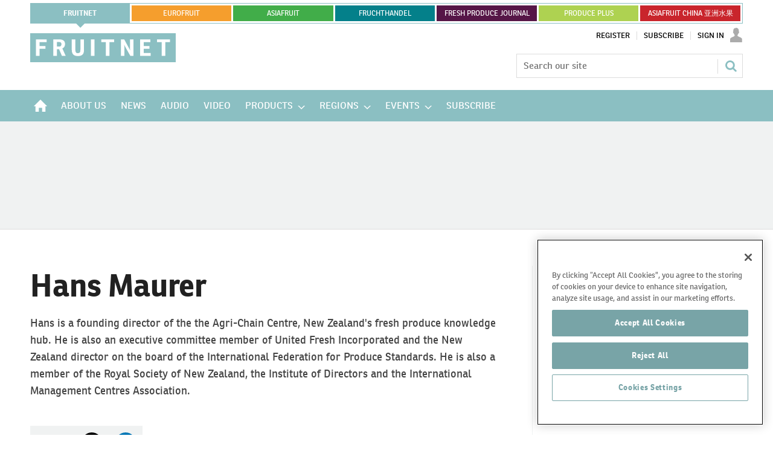

--- FILE ---
content_type: text/html; charset=utf-8
request_url: https://www.fruitnet.com/hans-maurer/69269.bio
body_size: 35272
content:

<!DOCTYPE html>
<html lang="en">
<head>
	<meta charset="utf-8">
<link rel="preload" as="style" href="/Magazine/core.css?p=7875617649838259">
<link rel="preload" as="script" href="/Magazine/core.js?p=7875617649838259">
	
	

<!-- OneTrust Cookies Consent Notice start for www.fruitnet.com -->
<script src="https://cdn-ukwest.onetrust.com/scripttemplates/otSDKStub.js"  type="text/javascript" charset="UTF-8" data-domain-script="018df4c9-9b7e-75f1-8228-53c20d5a3a6b" ></script>
<script type="text/javascript">
function OptanonWrapper() { }
</script>
<!-- OneTrust Cookies Consent Notice end for www.fruitnet.com -->

<title>Hans Maurer | Editor | Fruitnet</title>
<meta name="description" content="" />
<meta name="viewport" content="width=device-width, initial-scale=1" />


<meta name="momentnowdate" content="2026-01-14 18:42:24.665"/>
<meta name="momentlocale" content="en-gb"/>
<meta name="momentlocaleformat" content="D MMMM YYYY"/>
<meta name="momentrelative" content="false"/>
<meta name="momentrelativeformat" content="YYYY,MM,DD"/>
<meta name="momentrelativemorethan" content="10"/>

	
	<meta name="blockthis" content="blockGA" />
<meta name="showwallpaper" content="true" />
<meta name="navcode" content="8" />
<meta name="primarynavigation" content="A-Z of Contributors" />
<link rel="canonical" href="https://www.fruitnet.com/hans-maurer/69269.bio" />
	
<meta property="og:site_name" content="Fruitnet" />
<meta property="og:url" content="https://www.fruitnet.com/hans-maurer/69269.bio"/>
<meta property="og:title" content="Hans Maurer | Editor | Fruitnet"/>
<meta property="og:description" content="" />
<meta property="twitter:title" content="Hans Maurer | Editor | Fruitnet"/>
<meta property="twitter:description" content=""/>
<meta property="twitter:card" content="summary_large_image" />
<meta property="og:image:width" content="1024" />
<meta property="og:image:height" content="536" />
<meta property="og:image" content="https://www.fruitnet.com/Magazine/dest/graphics/social/logo.png?v=2" />
<meta property="og:image:alt" content="Fruitnet" />
<meta property="twitter:image:src" content="https://www.fruitnet.com/magazine/dest/graphics/social/twitter-logo.png?v=2" />
<meta property="twitter:image:alt" content="Fruitnet" />


	
<link rel="icon" href="/magazine/dest/graphics/favicons/favicon-32x32.png" />
<!--[if IE]><link rel="shortcut icon" href="/magazine/dest/graphics/favicons/favicon.ico" /><![endif]-->
<link rel="apple-touch-icon-precomposed" href="/magazine/dest/graphics/favicons/apple-touch-icon-precomposed.png" />
<meta name="msapplication-TileImage" content="/magazine/dest/graphics/favicons/mstile-144x144.png" />
<meta name="msapplication-TileColor" content="#ffffff" />
	
	<link href="/Magazine/core.css?p=7875617649838259" rel="stylesheet" type="text/css">
<link href="/Magazine/print.css?p=7875617649838259" rel="stylesheet" type="text/css" media="print">


	
<script src="https://cdnjs.cloudflare.com/ajax/libs/jquery/3.4.1/jquery.min.js" integrity="sha256-CSXorXvZcTkaix6Yvo6HppcZGetbYMGWSFlBw8HfCJo=" crossorigin="anonymous" referrerpolicy="no-referrer"></script>
	
<script>var newLang={"more":{"default":"Show more","searchtype":"Show more","searchdates":"Show more"},"less":{"default":"Show fewer","searchtype":"Show fewer","searchdates":"Show fewer"},"show":{"default":"show"},"hide":{"default":"hide"},"caption":{"show":"show caption","hide":"hide caption"},"carousel":{"play":"play slideshow","pause":"pause slideshow"}};</script>
	<script type="text/javascript">
					var IPState = {
					
						useripstate: false,
						useripname: ''
						
					};
				</script>
<script type="text/javascript">
          
					window.dataLayer = window.dataLayer || [];
					window.dataLayer.push({'StoryID':undefined});
					window.dataLayer.push({'StoryFormatProperty':undefined});
					
					window.dataLayer.push({'StoryCategories':'null'});
					
					window.dataLayer.push({'StoryLayout':undefined});
					window.dataLayer.push({'StoryWidth':undefined});
					
					
					window.dataLayer.push({'StoryLayoutCode':undefined});
					
					window.dataLayer.push({'StoryFormatCode':'null'});
					
					window.dataLayer.push({'StoryTypeCode':'null'});
					
					window.dataLayer.push({'StoryCategoriesCodes':'null'});
					
					window.dataLayer.push({'StoryFullNavPath':'null'});
					       
					window.dataLayer.push({'UserID':undefined});
					window.dataLayer.push({'NavCode':'8'});
					window.dataLayer.push({'MicrositeNavCode':'-1'});
					window.dataLayer.push({'NavKey':'8'});
          
          window.dataLayer.push({'NavigationAreaNavCode':'8'});
          </script>
<script type="text/javascript">
  window.dataLayer.push({'UserStateLoggedIn':'False'});
window.dataLayer.push({'LoggedIn':'False'});
  window.dataLayer.push({'FullNavPath':'|15|8|'});
  window.dataLayer.push({'grecaptcha':'6LdF8vonAAAAAD7o_GFdZx7ScY1_ggHdHUmijbXX'});
</script>
	<link rel="preload" href="https://use.typekit.net/uiv3mue.css" as="style">
<link rel="stylesheet" href="https://use.typekit.net/uiv3mue.css">
<style>
	/* Global menu */

	.container.globalMenu{
		display:none;
	}
	.microsite .container.globalMenu .inner-sleeve {
		padding-right: 0; 
		padding-left: 0; 
	}

	@media screen and (min-width: 1024px){

		.container.globalMenu{
			display:block;
		}

		.container.globalMenu .main{
			display:flex;
			list-style: none;
			background-color:#8BBFC2;
			flex-wrap:nowrap;
			padding:1px;
			margin-top:5px;
			max-height: 36px;
		}

		.container.globalMenu .main li{
			flex:1 1 auto;
			text-align:center;
			border:3px solid #fff;
			padding: 13px 8px;
			text-transform: uppercase;
			font-size: 12px;
			margin-bottom: 0;
			line-height: normal;
			border-right:0;
			position:relative;
		}

		.container.globalMenu .main a{
			position: absolute;
			top: 0;
			left: 0;
			width: 100%;
			height: 100%;
			display: flex;
			justify-content: center;
			align-items: center;

		}
		 
		.container.globalMenu .main li:last-child{
			border-right:3px solid #fff;
		}

		.container.globalMenu .main li.current{
			border:0;
			position:relative;
			margin:-1px;
			display: flex;
			align-items: center;
			justify-content: center;
		}

		.container.globalMenu .main li.current a{
			font-weight:bold;
		}

		.container.globalMenu .main li.current a:after{
			content: '';
			position: absolute;
			bottom: -7px;
			width: 0;
			height: 0;
			border-left: 7px solid transparent;
			border-right: 7px solid transparent;
			border-top: 7px solid #8BBFC2;
			left: 50%;
			right: 50%;
			transform: translate(-50%); 
		}
		.container.globalMenu .main li.current .eurofruit:after{
			border-top: 7px solid #F59E2D;
		}
		.container.globalMenu .main li.current .asiafruit:after{
			border-top: 7px solid #41AD49;
		}
		.container.globalMenu .main li.current .fruchthandel:after{
			border-top: 7px solid #04808A;
		}
		.container.globalMenu .main li.current .freshproduce:after{
			border-top: 7px solid #561647;
		}
		.container.globalMenu .main li.current .producefruit:after{
			border-top: 7px solid #AED251;
		}
		.container.globalMenu .main li.current .chinafruit:after{
			border-top: 7px solid #C9252C;
		}
		.container.globalMenu .main li a{
			color:#fff; 
		}
		.container.globalMenu .main li a:hover{
			color:#fff;
			text-decoration:none;
			transition: background-color .3s linear;

		}
		.container.globalMenu .main li.current a:hover{
			background-color:initial;

		}

		.container.globalMenu .main a.fruitnet{

		}
		.container.globalMenu .main a.fruitnet:hover{
			background-color:#5F8F91;
		}
		.container.globalMenu .main li.current a.eurofruit:hover{
			background-color:#F59E2D;
		}
		.container.globalMenu .main a.eurofruit{
			background-color:#F59E2D;
		}
		.container.globalMenu .main a.eurofruit:hover{
			background-color:#E68008;
		}
		.container.globalMenu .main li.current a.asiafruit:hover{
			background-color:#41AD49;
		}
		.container.globalMenu .main a.asiafruit{
			background-color:#41AD49;
		}
		.container.globalMenu .main a.asiafruit:hover{
			background-color:#118101;
		}
		.container.globalMenu .main li.current a.fruchthandel:hover{
			background-color:#04808A;
		}
		.container.globalMenu .main a.fruchthandel{
			background-color:#04808A;
		}
		.container.globalMenu .main a.fruchthandel:hover{
			background-color:#005980;
		}
		.container.globalMenu .main li.current a.freshproduce:hover{
			background-color:#561647;
		}
		.container.globalMenu .main a.freshproduce{
			background-color:#561647;
		}
		.container.globalMenu .main a.freshproduce:hover{
			background-color:#4E8E72;
		}
		.container.globalMenu .main li.current a.producefruit:hover{
			background-color:#AED251;
		}
		.container.globalMenu .main a.producefruit{
			background-color:#AED251;
		}
		.container.globalMenu .main a.producefruit:hover{
			background-color:#1F5CA0;
		}
		.container.globalMenu .main a.chinafruit{
			background-color:#C9252C;
		}
		.container.globalMenu .main a.chinafruit:hover{
			background-color:#9e171d;
		}
	}

	@media screen and (min-width: 1200px){

		.container.globalMenu .main li{
			flex:1 1 0;
		}
	}
</style>

<style>
	/* mobile site extra menu */
	.content.fruitnet-mobile-menu {
		background-color: #fff;
		border:1px solid #000;
		padding: 20px;
	}
	.mobile-menu-iu-logo {
		margin-bottom: 15px;
	}
	.mobile-menu-iu-logo a:hover{
		-webkit-filter: grayscale(1);
		filter: grayscale(1);
	}
	ul.mobile-menu-sub-brands {
		padding-bottom: 0;
	}
	ul.mobile-menu-sub-brands li{
		margin-bottom: 1px;
	}
	ul.mobile-menu-sub-brands li a:hover{
		-webkit-filter: grayscale(1);
		filter: grayscale(1); 
	}
	
	
	/*Mid page advert*/
	.midpageAdvert {
		background:#f0f2f2;
		padding:20px 0;
	}
</style>
<!--FNET-26 START TEMP FIX -->
<style>
@media screen and (min-width: 1024px){
		.nav-fixed.microsite .desktopNavigation {
			 z-index: 32767;
		}
	.microsite .desktopNavigation {

	}
}
</style>

<!--FNET-121 START TEMP FIX -->
<style>
.desktopNavigation ul.main > li.hasChildren.current .subnav > ul li a > span, 
.desktopNavigation ul.main > li.hasChildren.current .subnav > ul li > span {
    background-color: transparent;
}

.fruchthandel-microsite .masthead .mastheadLogo {
    display: block;
    margin-top: -47px;
}
.fruchthandel-microsite .masthead .mastheadLogo svg {
	width: 161px;
   height: 37px;
}
@media screen and (min-width: 1024px){
	.fruchthandel-microsite .masthead .mastheadLogo {
		 margin-top: -88px;
	}
	.fruchthandel-microsite .masthead .mastheadLogo svg {
		width: inherit;
		height: auto;
	}
}
</style>
<!--FNET-121 END TEMP FIX -->

<!--START OF CSS ADDED BY FRUITNET -->
<style type="text/css">
	.full-width-background.afcyellow {
		background-color: #FFCC00;
 	}
	.full-width-background.afcgreen {
		background-color: #3FA535;
 	}
	.full-width-background.afcred {
		background-color: #C9252C;
 	}
	.full-width-background.fnblue {
		background-color: #8BBFC2;
 	}
	.full-width-background.fndarkblue {
		background-color: #78A4A7;
 	}
	.full-width-background.fnyellow {
		background-color: #EECD00;
 	}

	#join-us-at-asia-fruit-logistica_6501 .more a {
		color: #FFFFFF;
		text-decoration: underline;
		font-weight: bold;
 	}

	#join-us-at-asia-fruit-logistica_6523 .more a {
		color: #FFFFFF;
		text-decoration: underline;
		font-weight: bold;
 	}

</style>
<!--END OF CSS ADDED BY FRUITNET --><style type="text/css">.inline_image img[width][height]:not(.zoomable-image) {contain: unset;}</style>


<script>
    function getDataLayerVal(keyVal) {
        for (var i = 0; i < window.dataLayer.length; i++) {
            if (dataLayer[i][keyVal] !== undefined) {
                return dataLayer[i][keyVal];
            }
        }
    }
</script>
<!-- JAVASCRIPT HEAD-->

	
	<!-- Ab Google Tag Manager -->
<script>(function(w,d,s,l,i){w[l]=w[l]||[];w[l].push({'gtm.start':
new Date().getTime(),event:'gtm.js'});var f=d.getElementsByTagName(s)[0],
j=d.createElement(s),dl=l!='dataLayer'?'&l='+l:'';j.async=true;j.src=
'https://www.googletagmanager.com/gtm.js?id='+i+dl;f.parentNode.insertBefore(j,f);
})(window,document,'script','dataLayer','GTM-NZZ5XND');</script>
<!-- Ab End Google Tag Manager -->

<!-- FN Google Tag Manager -->
<script>(function(w,d,s,l,i){w[l]=w[l]||[];w[l].push({'gtm.start':
new Date().getTime(),event:'gtm.js'});var f=d.getElementsByTagName(s)[0],
j=d.createElement(s),dl=l!='dataLayer'?'&l='+l:'';j.async=true;j.src=
'https://www.googletagmanager.com/gtm.js?id='+i+dl;f.parentNode.insertBefore(j,f);
})(window,document,'script','dataLayer','GTM-TPB2FRP');</script>
<!-- FN End Google Tag Manager -->

	


</head>
<body id="biography" class="M1-master js-disabled  no-directories">
	
	<!-- Ab Google Tag Manager (noscript) -->
<noscript><iframe src="https://www.googletagmanager.com/ns.html?id=GTM-NZZ5XND"
height="0" width="0" style="display:none;visibility:hidden"></iframe></noscript>
<!-- Ab End Google Tag Manager (noscript) -->

<!-- FN Google Tag Manager (noscript) -->
<noscript><iframe src="https://www.googletagmanager.com/ns.html?id=GTM-TPB2FRP"
height="0" width="0" style="display:none;visibility:hidden"></iframe></noscript>
<!-- FN End Google Tag Manager (noscript) -->
	
<!--[if lte IE 10]>
<link rel="stylesheet" href="/CSS/dest/notsupported.css">
<div class="notSupported">
	<div class="sleeve">
		<span id="logo" class="vector-icon i-brand-logo i-brand-logo-dims"></span>
		<h2>
			Your browser is not supported
		</h2>
		<p>
			Sorry but it looks as if your browser is out of date. To get the best experience using our site we recommend that you upgrade or switch browsers.
		</p>
		<p class="buttonContainer">
			<a class="button" href="https://www.google.co.uk/webhp?ion=1&espv=2&ie=UTF-8#q=update+my+browser" target="_blank">Find a solution</a>
		</p>
	</div>
</div>
<![endif]-->
	<script type="text/javascript">document.body.className = document.body.className.replace('js-disabled', ''); document.cookie = "js=1; path=/";</script>
	


	<div id="wrapper">
		
<ul id="skiplinks"><li><a href="#wrapper_sleeve">Skip to main content</a></li><li><a href="#mainnav">Skip to navigation</a></li></ul>
		
<header id="masthead" class="masthead">
	<div class="htmlContent">
  
</div>
	
	
	<div class="container globalMenu navigation-more">
	<div class="inner-sleeve">
		<div>
			<ul class="main">
				<li class="current"> <a class="fruitnet" href="/">Fruitnet</a></li>    
				<li> <a class="eurofruit" href="/eurofruit">eurofruit</a></li>
				<li> <a class="asiafruit" href="/asiafruit">asiafruit</a></li>
				<li> <a class="fruchthandel" href="https://www.fruchthandel.de">FRUCHTHANDEL</a></li>
				<li> <a class="freshproduce" href="/fresh-produce-journal">FRESH PRODUCE JOURNAL   </a></li>
				<li> <a class="producefruit" href="/produce-plus">PRODUCE PLUS</a></li>
				<li> <a class="chinafruit" href="https://asiafruitchina.net/" >ASIAFRUIT CHINA 亚洲水果 </a></li>    
			</ul>
		</div>
	</div>
</div>
	<div class="mast container full" role="banner" data-multi-toggle-menu>
		<div class="inner-sleeve" data-menu-open-pushed>
			<div class="mastheadLogo">
    <a href="/">
        <span class="logoIcon">
            <span class="assistive">Site name</span>
        </span>
    </a>
</div>
<div id="print_logo">
    <img src="/magazine/dest/graphics/logo/print_logo.png" alt="" />
</div>
<div class="mastheadMobileLogo">
    <a href="/">
        <span class="logoIcon">
            <span class="assistive">Site name</span>
        </span>
    </a>
</div>
			
			<div class="mastControls">
				<nav data-multi-toggle-item="" class="mastNav loggedout hide"><span class="toggleIcon"><a href="#mastnav" data-toggle-button=""><span class="assistive">Mast navigation</span></a></span><ul id="mastnav" data-toggle-element=""><li><a href="https://account.fruitnet.com/register?returl=https%3a%2f%2fwww.fruitnet.com">Register</a></li><li><a href="https://www.fruitnet.com/subscribe">Subscribe</a></li><li><a class="popup signIn" href="https://www.fruitnet.com/sign-in">Sign In</a></li></ul></nav>
				<div class="mastheadSearch hide" data-multi-toggle-item="">
  <span class="toggleIcon">
    <a href="#search" data-toggle-button="">
      <span class="assistive">Search our site</span>
    </a>
  </span>
  <form action="https://www.fruitnet.com/searchresults" method="get" id="mastsearch" data-toggle-element="">
    <fieldset>
      <div>
        <label for="search">Search our site</label>
        <input type="text" id="search" value="" name="qkeyword" class="text" placeholder="Search our site" />
        <button class="mastSearch" type="submit">Search</button>
      </div>
    </fieldset>
  </form>
</div>
				

<div class="menuToggle">
	<span class="toggleIcon"><a href="#mobilemenu" data-menu-toggle-button=""><span class="assistive">Menu</span></a></span>
</div>
			</div>
		</div>
	</div>
	<div class="menuContainer">
		<div class="mobileMenu" id="mobilemenu">
  <div class="sleeve">
    <a class="menuClose" href="#wrapper">
      <span>Close<span class="assistive"> menu</span></span>
    </a>
    <ul class="main">
      <li class="home-icon">
        <a href="https://www.fruitnet.com/">
          <span>Fruitnet</span>
        </a>
      </li>
      <li class="">
        <a href="https://www.fruitnet.com/about-us">
          <span>About us</span>
        </a>
      </li>
      <li class="">
        <a href="https://www.fruitnet.com/">
          <span>News</span>
        </a>
      </li>
      <li class="">
        <a href="https://www.fruitnet.com/audio">
          <span>Audio</span>
        </a>
      </li>
      <li class="">
        <a href="https://www.fruitnet.com/video">
          <span>Video</span>
        </a>
      </li>
      <li class="hasChildren ">
        <a href="https://www.fruitnet.com/products" aria-expanded="false">
          <span>Products</span>
        </a>
        <ul aria-hidden="true" class="subMenu hide">
          <li class="parentBack">
            <a class="toolbar" href="#">
              <span class="header">Back<span class="assistive"> to parent navigation item</span></span>
              <span class="btn backBtn">
                <i></i>
              </span>
            </a>
          </li>
          <li class="parentNav">
            <a href="https://www.fruitnet.com/products">
              <span>Products</span>
            </a>
          </li>
          <li class="hasChildren ">
            <a href="https://www.fruitnet.com/products/fruit" aria-expanded="false">
              <span>Fruit</span>
            </a>
            <ul aria-hidden="true" class="subMenu hide">
              <li class="parentBack">
                <a class="toolbar" href="#">
                  <span class="header">Back<span class="assistive"> to parent navigation item</span></span>
                  <span class="btn backBtn">
                    <i></i>
                  </span>
                </a>
              </li>
              <li class="parentNav">
                <a href="https://www.fruitnet.com/products/fruit">
                  <span>Fruit</span>
                </a>
              </li>
              <li class="">
                <a href="https://www.fruitnet.com/products/fruit/apples">
                  <span>Apples</span>
                </a>
              </li>
              <li class="">
                <a href="https://www.fruitnet.com/products/fruit/avocados">
                  <span>Avocados</span>
                </a>
              </li>
              <li class="">
                <a href="https://www.fruitnet.com/products/fruit/bananas">
                  <span>Bananas</span>
                </a>
              </li>
              <li class="">
                <a href="https://www.fruitnet.com/products/fruit/berries">
                  <span>Berries</span>
                </a>
              </li>
              <li class="">
                <a href="https://www.fruitnet.com/products/fruit/cherries">
                  <span>Cherries</span>
                </a>
              </li>
              <li class="">
                <a href="https://www.fruitnet.com/products/fruit/citrus">
                  <span>Citrus</span>
                </a>
              </li>
              <li class="">
                <a href="https://www.fruitnet.com/products/fruit/dried-fruit-and-nuts">
                  <span>Dried fruit and nuts</span>
                </a>
              </li>
              <li class="break">
                <a href="https://www.fruitnet.com/products/fruit/exotic-fruit">
                  <span>Exotic fruit</span>
                </a>
              </li>
              <li class="">
                <a href="https://www.fruitnet.com/products/fruit/grapes">
                  <span>Grapes</span>
                </a>
              </li>
              <li class="">
                <a href="https://www.fruitnet.com/products/fruit/kiwifruit">
                  <span>Kiwifruit</span>
                </a>
              </li>
              <li class="">
                <a href="https://www.fruitnet.com/products/fruit/mangoes">
                  <span>Mangoes</span>
                </a>
              </li>
              <li class="">
                <a href="https://www.fruitnet.com/products/fruit/melons">
                  <span>Melons</span>
                </a>
              </li>
              <li class="">
                <a href="https://www.fruitnet.com/products/fruit/pears">
                  <span>Pears</span>
                </a>
              </li>
              <li class="">
                <a href="https://www.fruitnet.com/products/fruit/pineapples">
                  <span>Pineapples</span>
                </a>
              </li>
              <li class="break">
                <a href="https://www.fruitnet.com/products/fruit/stonefruit">
                  <span>Stonefruit</span>
                </a>
              </li>
            </ul>
          </li>
          <li class="hasChildren ">
            <a href="https://www.fruitnet.com/products/vegetables" aria-expanded="false">
              <span>Vegetables</span>
            </a>
            <ul aria-hidden="true" class="subMenu hide">
              <li class="parentBack">
                <a class="toolbar" href="#">
                  <span class="header">Back<span class="assistive"> to parent navigation item</span></span>
                  <span class="btn backBtn">
                    <i></i>
                  </span>
                </a>
              </li>
              <li class="parentNav">
                <a href="https://www.fruitnet.com/products/vegetables">
                  <span>Vegetables</span>
                </a>
              </li>
              <li class="">
                <a href="https://www.fruitnet.com/products/vegetables/artichokes">
                  <span>Artichokes</span>
                </a>
              </li>
              <li class="">
                <a href="https://www.fruitnet.com/products/vegetables/asparagus">
                  <span>Asparagus</span>
                </a>
              </li>
              <li class="">
                <a href="https://www.fruitnet.com/products/vegetables/aubergines">
                  <span>Aubergines</span>
                </a>
              </li>
              <li class="">
                <a href="https://www.fruitnet.com/products/vegetables/brassicas">
                  <span>Brassicas</span>
                </a>
              </li>
              <li class="">
                <a href="https://www.fruitnet.com/products/vegetables/exotic-vegetables">
                  <span>Exotic vegetables</span>
                </a>
              </li>
              <li class="">
                <a href="https://www.fruitnet.com/products/vegetables/salad-vegetables">
                  <span>Salad vegetables</span>
                </a>
              </li>
              <li class="break">
                <a href="https://www.fruitnet.com/products/vegetables/mushrooms">
                  <span>Mushrooms</span>
                </a>
              </li>
              <li class="">
                <a href="https://www.fruitnet.com/products/vegetables/onions-and-garlic">
                  <span>Onions and garlic</span>
                </a>
              </li>
              <li class="">
                <a href="https://www.fruitnet.com/products/vegetables/peas-and-beans">
                  <span>Peas and beans</span>
                </a>
              </li>
              <li class="">
                <a href="https://www.fruitnet.com/products/vegetables/peppers">
                  <span>Peppers</span>
                </a>
              </li>
              <li class="">
                <a href="https://www.fruitnet.com/products/vegetables/potatoes">
                  <span>Potatoes</span>
                </a>
              </li>
              <li class="">
                <a href="https://www.fruitnet.com/products/vegetables/sweetcorn">
                  <span>Sweetcorn</span>
                </a>
              </li>
              <li class="">
                <a href="https://www.fruitnet.com/products/vegetables/root-vegetables">
                  <span>Root vegetables</span>
                </a>
              </li>
              <li class="">
                <a href="https://www.fruitnet.com/products/vegetables/tomatoes">
                  <span>Tomatoes</span>
                </a>
              </li>
            </ul>
          </li>
        </ul>
      </li>
      <li class="hasChildren ">
        <a href="https://www.fruitnet.com/regions" aria-expanded="false">
          <span>Regions</span>
        </a>
        <ul aria-hidden="true" class="subMenu hide">
          <li class="parentBack">
            <a class="toolbar" href="#">
              <span class="header">Back<span class="assistive"> to parent navigation item</span></span>
              <span class="btn backBtn">
                <i></i>
              </span>
            </a>
          </li>
          <li class="parentNav">
            <a href="https://www.fruitnet.com/regions">
              <span>Regions</span>
            </a>
          </li>
          <li class="">
            <a href="https://www.fruitnet.com/regions/north-america">
              <span>North America</span>
            </a>
          </li>
          <li class="break">
            <a href="https://www.fruitnet.com/regions/south-america">
              <span>South America</span>
            </a>
          </li>
          <li class="">
            <a href="https://www.fruitnet.com/regions/europe">
              <span>Europe</span>
            </a>
          </li>
          <li class="break">
            <a href="https://www.fruitnet.com/regions/africa">
              <span>Africa</span>
            </a>
          </li>
          <li class="break">
            <a href="https://www.fruitnet.com/regions/middle-east">
              <span>Middle East</span>
            </a>
          </li>
          <li class="">
            <a href="https://www.fruitnet.com/regions/asia-and-oceania">
              <span>Asia & Oceania</span>
            </a>
          </li>
        </ul>
      </li>
      <li class="hasChildren ">
        <a href="https://www.fruitnet.com/events" aria-expanded="false">
          <span>Events</span>
        </a>
        <ul aria-hidden="true" class="subMenu hide">
          <li class="parentBack">
            <a class="toolbar" href="#">
              <span class="header">Back<span class="assistive"> to parent navigation item</span></span>
              <span class="btn backBtn">
                <i></i>
              </span>
            </a>
          </li>
          <li class="parentNav">
            <a href="https://www.fruitnet.com/events">
              <span>Events</span>
            </a>
          </li>
          <li class="hasChildren ">
            <a href="#">
              <span>Fruitnet Live</span>
            </a>
            <ul aria-hidden="true" class="subMenu hide">
              <li class="parentBack">
                <a class="toolbar" href="#">
                  <span class="header">Back<span class="assistive"> to parent navigation item</span></span>
                  <span class="btn backBtn">
                    <i></i>
                  </span>
                </a>
              </li>
              <li class="parentNav">
                <span>Fruitnet Live</span>
              </li>
              <li class="">
                <a href="https://www.fruitnet.com/berrycongress" class="newWindow">
                  <span>Fruitnet Berry Congress</span>
                </a>
              </li>
              <li class="">
                <a href="https://www.freshproduceindia.com" class="newWindow">
                  <span>Fresh Produce India</span>
                </a>
              </li>
              <li class="">
                <a href="https://www.fruitnet.com/freshproducevietnam" class="newWindow">
                  <span>Fresh Produce Vietnam</span>
                </a>
              </li>
              <li class="">
                <a href="https://www.fruitnet.com/tropicalscongress" class="newWindow">
                  <span>Fruitnet Tropicals Congress</span>
                </a>
              </li>
              <li class="">
                <a href="http://www.fruitnet.com/festivaloffresh" class="newWindow">
                  <span>Festival of Fresh</span>
                </a>
              </li>
              <li class="">
                <a href="https://www.fruitnet.com/asiafruitknowledgecentre" class="newWindow">
                  <span>Asiafruit Knowledge Centre</span>
                </a>
              </li>
              <li class="">
                <a href="http://www.dogkongress.de" class="newWindow">
                  <span>Deutsche Obst & Gemüse Kongress</span>
                </a>
              </li>
              <li class="">
                <a href="https://www.fruitnet.com/citruscongress" class="newWindow">
                  <span>Fruitnet Citrus Congress</span>
                </a>
              </li>
              <li class="">
                <a href="https://www.fruitnet.com/tomatocongress" class="newWindow">
                  <span>Fruitnet Tomato Congress</span>
                </a>
              </li>
              <li class="break">
                <a href="http://www.grapecongress.com" class="newWindow">
                  <span>Fruitnet Grape Congress</span>
                </a>
              </li>
            </ul>
          </li>
          <li class="hasChildren ">
            <a href="#">
              <span>Partner Events</span>
            </a>
            <ul aria-hidden="true" class="subMenu hide">
              <li class="parentBack">
                <a class="toolbar" href="#">
                  <span class="header">Back<span class="assistive"> to parent navigation item</span></span>
                  <span class="btn backBtn">
                    <i></i>
                  </span>
                </a>
              </li>
              <li class="parentNav">
                <span>Partner Events</span>
              </li>
              <li class="">
                <a href="http://www.asiafruitlogistica.com" class="newWindow">
                  <span>Asia Fruit Logistica</span>
                </a>
              </li>
              <li class="">
                <a href="http://www.fruitlogistica.com" class="newWindow">
                  <span>Fruit Logistica</span>
                </a>
              </li>
            </ul>
          </li>
        </ul>
      </li>
      <li class="">
        <a href="https://www.fruitnet.com/subscribe">
          <span>Subscribe</span>
        </a>
      </li>
    </ul>
    <div class="content fruitnet-mobile-menu">
	<div class="mobile-menu-iu-logo">
		<a href="/">
			<svg id="brand-logo" xmlns="http://www.w3.org/2000/svg" width="153.999" height="31.041" viewBox="0 0 153.999 31.041">
				<g id="Group_1868" data-name="Group 1868">
					<rect id="Rectangle_1" data-name="Rectangle 1" width="153.999" height="31.041" fill="#8bbfc2"/>
					<g id="Group_1" data-name="Group 1" transform="translate(6.149 6.593)">
						<path id="Path_1" data-name="Path 1" d="M35.38,113.492v2.96H27.939v4.206h6.224v2.936H27.939v7.485H24.147V113.492Z" transform="translate(-24.147 -113.492)" fill="#fff"/>
						<path id="Path_2" data-name="Path 2" d="M58.505,131.079H54.518l-2.966-7.02H49.265v7.02H45.5V113.492h6.1c3.744,0,6.249,1.443,6.249,4.819a5.239,5.239,0,0,1-2.821,4.917ZM51.551,121.2a2.327,2.327,0,0,0,2.5-2.469c0-1.933-.9-2.422-2.675-2.422H49.265V121.2Z" transform="translate(-27.129 -113.492)" fill="#fff"/>
						<path id="Path_3" data-name="Path 3" d="M71.963,124.377a8.074,8.074,0,0,0,.17,2.029,2.308,2.308,0,0,0,2.505,1.811,2.185,2.185,0,0,0,2.479-1.785,10.431,10.431,0,0,0,.146-2.2V113.492h3.817v11.325a9.6,9.6,0,0,1-.511,3.35c-.778,1.957-2.6,3.181-5.981,3.181-2.942,0-4.742-.979-5.665-2.691a8.205,8.205,0,0,1-.779-3.864v-11.3h3.817Z" transform="translate(-30.292 -113.492)" fill="#fff"/>
						<path id="Path_4" data-name="Path 4" d="M95.466,113.492v17.587H91.673V113.492Z" transform="translate(-33.578 -113.492)" fill="#fff"/>
						<path id="Path_5" data-name="Path 5" d="M104.4,113.492h13.616v2.935H113.1v14.652H109.31V116.427H104.4Z" transform="translate(-35.356 -113.492)" fill="#fff"/>
						<path id="Path_6" data-name="Path 6" d="M141.824,113.492v17.587h-3.307l-4.5-8.023c-.656-1.174-1.313-2.446-1.9-3.767a.024.024,0,0,0-.024.025c.1,1.271.169,2.641.169,4.011v7.754h-3.719V113.492h3.524l4.353,8.145c.632,1.174,1.337,2.5,1.848,3.62.024,0,.024-.024.049-.024-.12-1.271-.22-2.617-.22-3.839v-7.9Z" transform="translate(-38.729 -113.492)" fill="#fff"/>
						<path id="Path_7" data-name="Path 7" d="M152.131,113.492H163v2.935h-7.076v4.208h6.152v2.936h-6.152v4.549h7.367v2.96H152.131Z" transform="translate(-42.023 -113.492)" fill="#fff"/>
						<path id="Path_8" data-name="Path 8" d="M173.027,113.492h13.616v2.935h-4.912v14.652h-3.792V116.427h-4.912Z" transform="translate(-44.941 -113.492)" fill="#fff"/>
					</g>
				</g>
			</svg>
		</a>
	</div>
	<ul class="mobile-menu-sub-brands">
		<!-- eurofruit --> 
		<li>
			<a href="/eurofruit"> <svg id="Group_1951" data-name="Group 1951" xmlns="http://www.w3.org/2000/svg" width="114.055" height="19.861" viewBox="0 0 114.055 19.861">
				<path id="Path_1" data-name="Path 1" d="M43.251,61.811V41.95H157.307V61.811Z" transform="translate(-43.251 -41.95)" fill="#f59e2d"/>
				<path id="Path_2" data-name="Path 2" d="M56.2,54.87h6.983v1.875H58.639v2.687h3.952v1.875H58.639v2.906h4.734V66.1H56.2Z" transform="translate(-51.897 -50.575)" fill="#fff"/>
				<path id="Path_3" data-name="Path 3" d="M94.139,61.822a5.14,5.14,0,0,0,.109,1.3,1.481,1.481,0,0,0,1.609,1.156,1.4,1.4,0,0,0,1.594-1.14,6.657,6.657,0,0,0,.093-1.406V54.87H100V62.1a6.1,6.1,0,0,1-.328,2.14c-.5,1.25-1.671,2.031-3.843,2.031-1.89,0-3.046-.625-3.64-1.718a5.215,5.215,0,0,1-.5-2.468V54.87h2.453Z" transform="translate(-75.586 -50.575)" fill="#fff"/>
				<path id="Path_4" data-name="Path 4" d="M141.028,66.1h-2.562l-1.906-4.484h-1.469V66.1H132.67V54.87h3.921c2.406,0,4.015.922,4.015,3.078a3.344,3.344,0,0,1-1.812,3.14Zm-4.468-6.311a1.491,1.491,0,0,0,1.609-1.578c0-1.234-.578-1.547-1.719-1.547h-1.359v3.124Z" transform="translate(-102.946 -50.575)" fill="#fff"/>
				<path id="Path_5" data-name="Path 5" d="M169.424,59.852c0-3.687,1.875-5.687,4.765-5.687,3.047,0,4.531,1.922,4.531,5.608,0,4.593-2.015,6.077-4.7,6.077C171.424,65.851,169.424,64.444,169.424,59.852Zm4.7-3.7c-1.156,0-2.14.859-2.14,3.718,0,2.953.781,4.046,2.062,4.046,1.187,0,2.109-.766,2.109-4.124C176.157,56.93,175.3,56.149,174.126,56.149Z" transform="translate(-127.483 -50.105)" fill="#fff"/>
				<path id="Path_6" data-name="Path 6" d="M219.458,54.87v1.89h-4.78v2.687h4v1.874h-4V66.1h-2.437V54.87Z" transform="translate(-156.067 -50.575)" fill="#fff"/>
				<path id="Path_7" data-name="Path 7" d="M256.178,66.1h-2.562l-1.906-4.484h-1.468V66.1H247.82V54.87h3.921c2.406,0,4.015.922,4.015,3.078a3.344,3.344,0,0,1-1.812,3.14Zm-4.468-6.311a1.491,1.491,0,0,0,1.609-1.578c0-1.234-.578-1.547-1.719-1.547h-1.359v3.124Z" transform="translate(-179.82 -50.575)" fill="#fff"/>
				<path id="Path_8" data-name="Path 8" d="M287.92,61.822a5.138,5.138,0,0,0,.109,1.3,1.481,1.481,0,0,0,1.609,1.156,1.4,1.4,0,0,0,1.593-1.14,6.636,6.636,0,0,0,.094-1.406V54.87h2.453V62.1a6.1,6.1,0,0,1-.328,2.14c-.5,1.25-1.671,2.031-3.843,2.031-1.89,0-3.046-.625-3.64-1.718a5.215,5.215,0,0,1-.5-2.468V54.87h2.453Z" transform="translate(-204.952 -50.575)" fill="#fff"/>
				<path id="Path_9" data-name="Path 9" d="M328.887,54.87V66.1H326.45V54.87Z" transform="translate(-232.312 -50.575)" fill="#fff"/>
				<path id="Path_10" data-name="Path 10" d="M347.13,54.87h8.748v1.875h-3.156V66.1h-2.437V56.745H347.13Z" transform="translate(-246.118 -50.575)" fill="#fff"/>
				</svg>
			</a>
		</li>
		<!-- asia fruit --> 
		<li>
			<a href="/asiafruit"> <svg id="Group_1953" data-name="Group 1953" xmlns="http://www.w3.org/2000/svg" xmlns:xlink="http://www.w3.org/1999/xlink" width="109.999" height="19.917" viewBox="0 0 109.999 19.917">
				<defs>
					<clipPath id="clip-path">
						<rect id="Rectangle_2" data-name="Rectangle 2" width="109.999" height="19.917" fill="none"/>
					</clipPath>
				</defs>
				<rect id="Rectangle_1" data-name="Rectangle 1" width="109.999" height="19.917" transform="translate(0 0)" fill="#41ad49"/>
				<g id="Group_3" data-name="Group 3" transform="translate(0 0)">
					<g id="Group_2" data-name="Group 2" clip-path="url(#clip-path)">
						<path id="Path_1" data-name="Path 1" d="M40.13,87.077l.737-2.556h3.325l.815,2.556h2.462L44.035,75.8H41.007L37.7,87.077Zm2.384-9.221c.125.628.3,1.49.455,2.07l.721,2.76H41.338l.706-2.776c.172-.658.329-1.442.423-2.055Zm8.53,8.484a7.034,7.034,0,0,0,3.623.955c2.273,0,4.014-1.3,4.014-3.622,0-1.945-1.239-2.885-3.074-3.4-1.161-.33-1.976-.643-1.976-1.569a1.127,1.127,0,0,1,1.287-1.176,1.725,1.725,0,0,1,1.63,1.459l2.227-.644a3.566,3.566,0,0,0-3.826-2.775c-2.259,0-3.794,1.411-3.794,3.434,0,2.336,1.662,2.9,3.041,3.277,1.317.36,1.992.69,2.008,1.693,0,.909-.658,1.27-1.521,1.27a5.712,5.712,0,0,1-2.885-1Zm12.419.736h2.446V75.8H63.463Zm9.235,0,.737-2.556h3.325l.815,2.556h2.461L76.6,75.8H73.578L70.269,87.077Zm2.384-9.221c.125.628.3,1.49.455,2.07l.72,2.761H73.907l.7-2.776c.172-.658.329-1.442.424-2.055ZM84.4,75.8V87.077h2.446v-4.8h4.015V80.4H86.842V77.7h4.8V75.8Zm17.987,6.241a3.355,3.355,0,0,0,1.819-3.152c0-2.164-1.615-3.09-4.03-3.09H96.235V87.077h2.431v-4.5h1.474l1.913,4.5h2.572Zm-3.717-1.3V77.605h1.365c1.144,0,1.725.314,1.725,1.553a1.5,1.5,0,0,1-1.616,1.584ZM111.258,75.8H108.8v7.245a5.234,5.234,0,0,0,.5,2.478c.6,1.1,1.756,1.725,3.653,1.725,2.18,0,3.356-.786,3.858-2.039a6.122,6.122,0,0,0,.33-2.149V75.8h-2.463v6.885a6.689,6.689,0,0,1-.094,1.411,1.409,1.409,0,0,1-1.6,1.145,1.486,1.486,0,0,1-1.615-1.16,5.113,5.113,0,0,1-.111-1.3Zm11.212,11.275h2.447V75.8h-2.447Zm6.9-9.393h3.168v9.393h2.446V77.684h3.168V75.8h-8.783Z" transform="translate(-32.905 -71.489)" fill="#fff"/>
					</g>
				</g>
				</svg>
			</a>
		</li>
				<!-- fruchthandel --> 
		<li>
			<a href="/fruchthandel"> <svg xmlns="http://www.w3.org/2000/svg" width="162.058" height="20.408" viewBox="0 0 162.058 20.408">
				<g id="Group_1959" data-name="Group 1959" transform="translate(-135.687 -400.706)">
					<rect id="Rectangle_2385" data-name="Rectangle 2385" width="162.058" height="20.408" transform="translate(135.687 400.706)" fill="#009490"/>
					<path id="Path_2285" data-name="Path 2285" d="M152.269,409.628v1.942h-4.911v2.76h4.109v1.926h-4.109v4.911h-2.5V409.628Z" transform="translate(-4.6 -4.477)" fill="#fff"/>
					<path id="Path_2286" data-name="Path 2286" d="M177.764,421.167h-2.632l-1.958-4.606h-1.509v4.606h-2.488V409.628h4.028c2.472,0,4.125.947,4.125,3.162a3.434,3.434,0,0,1-1.862,3.225Zm-4.59-6.484a1.532,1.532,0,0,0,1.653-1.621c0-1.268-.594-1.589-1.766-1.589h-1.4v3.21Z" transform="translate(-16.804 -4.477)" fill="#fff"/>
					<path id="Path_2287" data-name="Path 2287" d="M197.473,416.77a5.264,5.264,0,0,0,.113,1.331,1.521,1.521,0,0,0,1.653,1.188,1.442,1.442,0,0,0,1.637-1.172,6.828,6.828,0,0,0,.1-1.444v-7.046h2.52v7.431a6.267,6.267,0,0,1-.337,2.2c-.514,1.284-1.717,2.087-3.948,2.087-1.942,0-3.129-.642-3.739-1.765a5.361,5.361,0,0,1-.514-2.536v-7.415h2.52Z" transform="translate(-29.737 -4.477)" fill="#fff"/>
					<path id="Path_2288" data-name="Path 2288" d="M229.4,418.261l.433,2.038a7.5,7.5,0,0,1-3.547.85c-3.82,0-4.879-3.081-4.879-5.906,0-3.1,1.027-6.1,4.622-6.1,2.872,0,3.723,1.669,4.028,3.178l-2.36.578c-.24-1.108-.706-1.8-1.669-1.8-1.749,0-1.99,2.247-1.99,3.884,0,2.648.738,4.077,2.648,4.077a5.454,5.454,0,0,0,2.712-.8" transform="translate(-43.009 -4.234)" fill="#fff"/>
					<path id="Path_2289" data-name="Path 2289" d="M257.068,409.628v11.539h-2.5v-4.879h-3.884v4.879h-2.5V409.628h2.5v4.654h3.884v-4.654Z" transform="translate(-56.442 -4.477)" fill="#fff"/>
					<path id="Path_2290" data-name="Path 2290" d="M275.5,409.628h8.987v1.926h-3.242v9.613h-2.5v-9.613H275.5Z" transform="translate(-70.151 -4.477)" fill="#fff"/>
					<path id="Path_2291" data-name="Path 2291" d="M311.9,409.628v11.539h-2.5v-4.879h-3.884v4.879h-2.5V409.628h2.5v4.654H309.4v-4.654Z" transform="translate(-83.956 -4.477)" fill="#fff"/>
					<path id="Path_2292" data-name="Path 2292" d="M329.787,421.167l3.386-11.539h3.1l3.514,11.539h-2.519l-.835-2.616h-3.4l-.754,2.616Zm4.878-9.436c-.1.626-.257,1.428-.433,2.1l-.722,2.841h2.408l-.739-2.825c-.16-.594-.337-1.476-.465-2.119Z" transform="translate(-97.39 -4.477)" fill="#fff"/>
					<path id="Path_2293" data-name="Path 2293" d="M367.546,409.628v11.539h-2.183l-2.969-5.264c-.433-.77-.867-1.6-1.252-2.472a.016.016,0,0,0-.017.016c.065.834.113,1.733.113,2.632v5.088h-2.455V409.628h2.327l2.873,5.345c.418.77.883,1.637,1.22,2.375.016,0,.016-.016.031-.016-.08-.834-.144-1.717-.144-2.52v-5.184Z" transform="translate(-111.939 -4.477)" fill="#fff"/>
					<path id="Path_2294" data-name="Path 2294" d="M385.975,409.628h3.851c2.712,0,4.766,1.22,4.766,5.28,0,5.056-2.311,6.259-5.215,6.259h-3.4Zm2.5,9.71h1.01c1.654,0,2.472-1.091,2.472-4.173,0-2.728-.738-3.691-2.263-3.691h-1.219Z" transform="translate(-125.583 -4.477)" fill="#fff"/>
					<path id="Path_2295" data-name="Path 2295" d="M412.845,409.628h7.173v1.926h-4.67v2.76h4.06v1.925h-4.06v2.986h4.863v1.942h-7.367Z" transform="translate(-139.065 -4.477)" fill="#fff"/>
					<path id="Path_2296" data-name="Path 2296" d="M436.783,409.628h2.5v9.6h4.7v1.942h-7.206Z" transform="translate(-151.076 -4.477)" fill="#fff"/>
				</g>
				</svg>
			</a>
		</li>
		
		
		
		<!-- fresh produce journal --> 
		<li>
			<a href="/fresh-produce-journal"><svg xmlns="http://www.w3.org/2000/svg" width="162.058" height="36.749" viewBox="0 0 162.058 36.749">
				<g id="Group_2125" data-name="Group 2125" transform="translate(-75.693 -3540.325)">
					<path id="Path_2244" data-name="Path 2244" d="M0,0H61.484V15.516H0Z" transform="translate(75.693 3561.558)" fill="#447d5e"/>
					<rect id="Rectangle_2" data-name="Rectangle 2" width="162.058" height="19.872" transform="translate(75.693 3540.325)" fill="#561647"/>
					<path id="Path_1" data-name="Path 1" d="M171.443,159.309h4.444v-1.2h-2.9V152.19h-1.544Zm-5.883-5.822c.079.4.188.94.287,1.307l.455,1.743h-1.485l.446-1.753c.109-.416.208-.912.268-1.3Zm-1.5,5.822.465-1.614h2.1l.515,1.614h1.554l-2.168-7.119h-1.91l-2.089,7.119Zm-5.8-7.119v3.2c0,.5.039,1.04.089,1.554-.01,0-.01.01-.02.01-.208-.456-.5-.99-.753-1.465l-1.773-3.3h-1.435v7.119h1.514v-3.138c0-.554-.03-1.109-.07-1.624a.01.01,0,0,1,.01-.01c.238.534.505,1.05.773,1.525l1.832,3.247h1.346V152.19Zm-10.517,3.12v-1.981h.862c.723,0,1.09.2,1.09.981a.946.946,0,0,1-1.02,1Zm2.348.821a2.119,2.119,0,0,0,1.148-1.99c0-1.367-1.019-1.951-2.545-1.951H146.2v7.119h1.534v-2.842h.932l1.208,2.842H151.5Zm-10.963-3.941h-1.553v4.576a3.306,3.306,0,0,0,.317,1.565,2.37,2.37,0,0,0,2.307,1.088c1.376,0,2.119-.494,2.435-1.286a3.871,3.871,0,0,0,.208-1.357V152.19h-1.554v4.348a4.2,4.2,0,0,1-.06.891.89.89,0,0,1-1.01.723.939.939,0,0,1-1.02-.734,3.232,3.232,0,0,1-.07-.821Zm-6.237,3.416c0,2.129-.585,2.615-1.337,2.615-.812,0-1.308-.693-1.308-2.566,0-1.812.624-2.357,1.357-2.357s1.288.495,1.288,2.307m-1.357,3.842c1.7,0,2.98-.94,2.98-3.851,0-2.337-.94-3.554-2.871-3.554-1.832,0-3.019,1.266-3.019,3.6,0,2.912,1.266,3.8,2.91,3.8m-9.545-.366a3.461,3.461,0,0,0,1.624.356,1.71,1.71,0,0,0,1.86-1.326,4.624,4.624,0,0,0,.069-.91V152.19h-1.554v4.981c0,.554-.059.931-.634.931a2.277,2.277,0,0,1-.98-.238Z" transform="translate(-42.459 3413.535)" fill="#fff"/>
					<path id="Path_2" data-name="Path 2" d="M268.623,130.409h7.183v-1.894h-4.741V125.6h3.959v-1.878h-3.959v-2.691h4.554v-1.878h-7Zm-8.029-1.816c-1.862,0-2.582-1.392-2.582-3.975,0-1.6.234-3.787,1.94-3.787.939,0,1.393.673,1.627,1.754l2.3-.565c-.3-1.471-1.127-3.1-3.928-3.1-3.505,0-4.507,2.927-4.507,5.948,0,2.755,1.033,5.759,4.757,5.759a7.315,7.315,0,0,0,3.458-.829l-.423-1.987a5.308,5.308,0,0,1-2.645.782m-15.384-9.437h-2.457v7.23a5.225,5.225,0,0,0,.5,2.472c.595,1.1,1.754,1.721,3.647,1.721,2.175,0,3.349-.782,3.85-2.035a6.119,6.119,0,0,0,.328-2.144v-7.246h-2.457v6.87a6.7,6.7,0,0,1-.093,1.41,1.407,1.407,0,0,1-1.6,1.141,1.484,1.484,0,0,1-1.612-1.158,5.149,5.149,0,0,1-.109-1.3Zm-13.1,1.8h1.19c1.487,0,2.207.939,2.207,3.6,0,3-.8,4.068-2.41,4.068h-.987Zm-2.441,9.452h3.318c2.833,0,5.086-1.173,5.086-6.1,0-3.958-2-5.149-4.647-5.149H229.67Zm-7.214-5.852c0,3.364-.923,4.131-2.113,4.131-1.284,0-2.065-1.1-2.065-4.053,0-2.864.985-3.725,2.143-3.725,1.174,0,2.035.782,2.035,3.647m-2.144,6.071c2.691,0,4.711-1.487,4.711-6.088,0-3.693-1.487-5.618-4.538-5.618-2.9,0-4.774,2-4.774,5.7,0,4.6,2,6.01,4.6,6.01m-14.743-6.542v-3.129h1.362c1.143,0,1.721.312,1.721,1.549a1.493,1.493,0,0,1-1.611,1.581Zm3.709,1.3a3.351,3.351,0,0,0,1.816-3.146c0-2.16-1.612-3.083-4.022-3.083h-3.928v11.252h2.426v-4.491h1.471l1.91,4.491h2.567Zm-16.354-.72v-3.709h1.3a1.52,1.52,0,0,1,1.706,1.721c0,1.284-.625,1.988-1.878,1.988Zm0,1.815h1.408a3.769,3.769,0,0,0,4.1-3.96c0-2.206-1.471-3.365-3.913-3.365h-4.038v11.252h2.442Zm-15.337-7.325V123.7H173.8v-4.538h-2.441v11.252H173.8v-4.757h3.787v4.757h2.441V119.157Zm-18.467,10.517a7.013,7.013,0,0,0,3.615.955c2.269,0,4.006-1.3,4.006-3.615,0-1.94-1.237-2.878-3.068-3.4-1.158-.328-1.972-.641-1.972-1.565a1.124,1.124,0,0,1,1.284-1.173,1.722,1.722,0,0,1,1.627,1.455l2.222-.641a3.558,3.558,0,0,0-3.818-2.77c-2.254,0-3.787,1.408-3.787,3.428,0,2.332,1.659,2.9,3.036,3.271,1.315.36,1.988.688,2,1.69,0,.908-.657,1.268-1.518,1.268a5.711,5.711,0,0,1-2.88-1Zm-11.471.736h7.183v-1.894H150.09V125.6h3.96v-1.878h-3.96v-2.691h4.554v-1.878h-7Zm-10.157-6.323v-3.129h1.362c1.142,0,1.721.312,1.721,1.549a1.494,1.494,0,0,1-1.612,1.581Zm3.709,1.3a3.35,3.35,0,0,0,1.816-3.146c0-2.16-1.612-3.083-4.022-3.083h-3.928v11.252h2.426v-4.491h1.471l1.909,4.491h2.567Zm-17.95-6.229v11.252h2.441V125.62H129.7v-1.878h-4.006v-2.691h4.789v-1.894Z" transform="translate(-42.916 3425.452)" fill="#fff"/>
				</g>
				</svg>

			</a>
		</li>
<!-- produce plus --> 
		<li>
			<a href="/produce-plus"><svg id="Group_1952" data-name="Group 1952" xmlns="http://www.w3.org/2000/svg" width="94.691" height="36.749" viewBox="0 0 94.691 36.749">
				<path id="Path_2242" data-name="Path 2242" d="M0,0H94.691V19.921H0Z" transform="translate(0 0)" fill="#aed251"/>
				<path id="Path_2243" data-name="Path 2243" d="M0,0H37.021V15.536H0Z" transform="translate(0 21.213)" fill="#004a90"/>
				<path id="Path_1" data-name="Path 1" d="M151.722,110h7.2v-1.9h-4.754v-2.918h3.969V103.3h-3.969v-2.7h4.565V98.719h-7.013Zm-7.891-1.82c-1.867,0-2.589-1.4-2.589-3.985,0-1.6.236-3.8,1.946-3.8.941,0,1.4.675,1.631,1.757l2.306-.564c-.3-1.475-1.129-3.106-3.938-3.106-3.515,0-4.518,2.934-4.518,5.962,0,2.761,1.035,5.774,4.769,5.774a7.334,7.334,0,0,0,3.468-.832l-.424-1.993a5.33,5.33,0,0,1-2.652.784m-15.892-9.46h-2.463v7.248a5.234,5.234,0,0,0,.5,2.479c.6,1.1,1.758,1.726,3.656,1.726,2.18,0,3.357-.784,3.859-2.039a6.117,6.117,0,0,0,.33-2.15V98.719h-2.464v6.887a6.684,6.684,0,0,1-.094,1.412,1.41,1.41,0,0,1-1.6,1.146A1.487,1.487,0,0,1,128.048,107a5.145,5.145,0,0,1-.11-1.3Zm-13.132,1.8H116c1.49,0,2.213.941,2.213,3.608,0,3.013-.8,4.08-2.417,4.08h-.988ZM112.359,110h3.325c2.84,0,5.1-1.177,5.1-6.118,0-3.97-2.008-5.161-4.659-5.161h-3.765Zm-7.076-5.867c0,3.373-.925,4.142-2.118,4.142-1.286,0-2.071-1.1-2.071-4.064,0-2.87.988-3.733,2.149-3.733,1.176,0,2.039.785,2.039,3.655m-2.149,6.088c2.7,0,4.723-1.491,4.723-6.1,0-3.7-1.49-5.632-4.55-5.632-2.9,0-4.785,2.008-4.785,5.71,0,4.613,2.009,6.025,4.613,6.025M88.356,103.66v-3.137H89.72c1.146,0,1.726.314,1.726,1.553a1.5,1.5,0,0,1-1.616,1.584Zm3.718,1.3a3.357,3.357,0,0,0,1.82-3.154c0-2.165-1.616-3.09-4.032-3.09H85.924V110h2.432v-4.5H89.83l1.915,4.5h2.573Zm-16.394-.722v-3.718h1.3a1.524,1.524,0,0,1,1.71,1.726c0,1.286-.627,1.992-1.883,1.992Zm0,1.82h1.412a3.779,3.779,0,0,0,4.111-3.969c0-2.212-1.474-3.373-3.923-3.373H73.232V110h2.447Z" transform="translate(-68.887 -94.424)" fill="#fff"/>
				<path id="Path_2" data-name="Path 2" d="M97.007,185.1a4.443,4.443,0,0,0,2.292.605,2.285,2.285,0,0,0,2.541-2.293c0-1.231-.784-1.826-1.945-2.154-.735-.209-1.251-.407-1.251-.993a.714.714,0,0,1,.814-.745,1.092,1.092,0,0,1,1.033.924l1.408-.408a2.257,2.257,0,0,0-2.421-1.756,2.187,2.187,0,0,0-2.4,2.174c0,1.479,1.051,1.836,1.925,2.074.834.229,1.262.437,1.271,1.072,0,.577-.417.8-.964.8a3.615,3.615,0,0,1-1.826-.635Zm-6.6-6.67H88.848v4.586a3.311,3.311,0,0,0,.317,1.569,2.376,2.376,0,0,0,2.313,1.091c1.38,0,2.124-.5,2.442-1.289a3.9,3.9,0,0,0,.208-1.36v-4.6H92.571v4.358a4.2,4.2,0,0,1-.06.893.892.892,0,0,1-1.013.725.942.942,0,0,1-1.023-.734,3.267,3.267,0,0,1-.07-.825Zm-8.625,7.136h4.456v-1.2H83.328V178.43H81.781ZM75.3,181.925v-2.354h.824a.965.965,0,0,1,1.083,1.092c0,.815-.4,1.262-1.193,1.262Zm0,1.15h.894a2.389,2.389,0,0,0,2.6-2.511c0-1.4-.932-2.134-2.481-2.134H73.75v7.136H75.3Z" transform="translate(-69.267 -153.044)" fill="#fff"/>
				</svg>
			</a>
		</li>
			<!-- chinafruit --> 
		<li>
			<a href="#"><svg xmlns="http://www.w3.org/2000/svg" xmlns:xlink="http://www.w3.org/1999/xlink" width="123.324" height="51.149" viewBox="0 0 123.324 51.149">
				<defs>
					<clipPath id="clip-path">
						<rect id="Rectangle_3" data-name="Rectangle 3" width="85.029" height="15.395" fill="none"/>
					</clipPath>
				</defs>
				<g id="Group_2124" data-name="Group 2124" transform="translate(-240.377 -3498.866)">
					<rect id="Rectangle_2" data-name="Rectangle 2" width="85.029" height="15.395" transform="translate(240.377 3534.621)" fill="#479f35"/>
					<g id="Group_2123" data-name="Group 2123" transform="translate(127 11.047)">
						<rect id="Rectangle_1" data-name="Rectangle 1" width="123.324" height="33.762" transform="translate(113.377 3487.82)" fill="#479f35"/>
						<g id="Group_1" data-name="Group 1" transform="translate(119.637 3493.68)">
							<path id="Path_1" data-name="Path 1" d="M209.95,389.9q-.564,2.843-1.275,5.565a31.553,31.553,0,0,1-1.916,5.321L203.7,399.5v2.758h6.22v3.728h-22.2v-3.728h6.356v-2.653l-3.325,1.422a36.23,36.23,0,0,0-1.126-5.428,23.221,23.221,0,0,0-2.116-5l3-1.553q.669,1.151,1.26,2.344t1.047,2.268c.3.714.564,1.352.776,1.915a10.054,10.054,0,0,1,.429,1.329l.055-9.546h-6.356v-3.671h22.2v3.671h-6.193v10.616a18.891,18.891,0,0,0,1.81-4.45q.631-2.357,1.114-4.718ZM199.9,387.357h-2.01v14.9h2.01Z" transform="translate(-187.512 -382.935)" fill="#fff"/>
							<path id="Path_2" data-name="Path 2" d="M247.876,393.175a9.251,9.251,0,0,0-.791-.7q-.471-.374-.979-.737a9.423,9.423,0,0,0-1.033-.643,5.61,5.61,0,0,0-.923-.417l2.062-2.439a5.711,5.711,0,0,1,.925.388c.333.17.658.358.98.564s.636.415.94.631.572.418.805.618Zm2.172,3.324A44.59,44.59,0,0,1,249,401.2a28.61,28.61,0,0,1-1.663,4.463l-3.136-1.9a11.982,11.982,0,0,0,1.032-1.918,19.584,19.584,0,0,0,.778-2.171c.223-.758.418-1.537.59-2.332s.326-1.589.468-2.371Zm-.723-9.275a15.724,15.724,0,0,0-1.81-1.461,19.217,19.217,0,0,0-1.972-1.192l1.985-2.387a9.563,9.563,0,0,1,2.116,1.005,13.735,13.735,0,0,1,1.9,1.461Zm13.295,9.033c-.108-.483-.238-.965-.388-1.447s-.281-.894-.388-1.233l-.054,11.072h-3.325v-8.983l-1.609.833c-.034-.376-.076-.746-.119-1.113a11.487,11.487,0,0,0-.2-1.141,30.111,30.111,0,0,1-.334,3.446,15.1,15.1,0,0,1-.791,3,13.233,13.233,0,0,1-1.394,2.68,14.516,14.516,0,0,1-2.145,2.48l-3.189-2.088A10.981,10.981,0,0,0,251,401.3a12.081,12.081,0,0,0,1.41-2.855,15.507,15.507,0,0,0,.694-3.191,31.207,31.207,0,0,0,.187-3.444v-9.168h3.219v6.218l1.152-.587a11.888,11.888,0,0,1,.455,1.244,12.125,12.125,0,0,1,.295,1.326l.054-6.834v-.886h3.325v5.924l1.206-.642c.283.5.544,1.009.777,1.527a6.8,6.8,0,0,1,.483,1.476l.054-7.99V382.5h3.4v23.51h-3.4V395.453Zm-13.376-.563a19.875,19.875,0,0,0,.736-3.659c.136-1.259.21-2.559.227-3.9l2.708.271q-.028,2.091-.146,4.126a17.78,17.78,0,0,1-.656,3.888Z" transform="translate(-215.845 -382.183)" fill="#fff"/>
							<path id="Path_3" data-name="Path 3" d="M383.164,405.507c-.749-.25-1.545-.547-2.385-.886s-1.649-.711-2.425-1.111a16.886,16.886,0,0,1-2.13-1.3,7.014,7.014,0,0,1-1.53-1.449l-.052,5.577h-3.459v-6a12.324,12.324,0,0,1-1.728,1.836,13.816,13.816,0,0,1-1.944,1.393,17.627,17.627,0,0,1-2.131,1.073c-.742.313-1.523.61-2.344.9l-2.442-3.137q1.422-.427,2.574-.887a17.318,17.318,0,0,0,2.117-.99,14.3,14.3,0,0,0,1.771-1.154A15.593,15.593,0,0,0,368.608,398h-6.892v-3.217h9.466v-.777H364.3V382.989h17.1V393.98h-6.728v.8h9.325V398h-6.86a6.758,6.758,0,0,0,1.342,1.138,18.22,18.22,0,0,0,1.982,1.166c.734.376,1.511.723,2.332,1.046a21.316,21.316,0,0,0,2.36.776ZM371.182,386.1h-3.458v.91h3.458Zm0,3.78h-3.458v.883h3.458Zm6.7-3.78h-3.191v.91h3.191Zm0,3.78h-3.191v.883h3.191Z" transform="translate(-274.096 -382.586)" fill="#fff"/>
							<path id="Path_4" data-name="Path 4" d="M312.9,392.588a38.106,38.106,0,0,1-.4,3.927,25.052,25.052,0,0,1-.844,3.646,18.807,18.807,0,0,1-1.421,3.365,16.1,16.1,0,0,1-2.158,3.054,15.411,15.411,0,0,1-2.492,2.227l-2.546-3.164a11.112,11.112,0,0,0,2.493-1.982,12.6,12.6,0,0,0,1.781-2.453,15.416,15.416,0,0,0,1.208-2.8,23.517,23.517,0,0,0,.735-2.975h-5.525V392h9.186Z" transform="translate(-245.304 -387.092)" fill="#fff"/>
							<path id="Path_5" data-name="Path 5" d="M318.918,400.695V382.554h3.753v6.167l.536,1.261a28.343,28.343,0,0,0,2.787-1.9,27.4,27.4,0,0,0,2.6-2.3l3.056,2.358a28.4,28.4,0,0,1-3.525,2.815q-1.729,1.154-3.391,2.225a13.118,13.118,0,0,0,1.651,2.117,17.728,17.728,0,0,0,1.981,1.782c.707.545,1.438,1.061,2.2,1.542s1.531.948,2.319,1.394l-2.252,3.352q-1.2-.7-2.372-1.5a22.29,22.29,0,0,1-2.2-1.728,17.322,17.322,0,0,1-1.89-1.984,11.735,11.735,0,0,1-1.446-2.266l-.056,3.676V400.8a11.187,11.187,0,0,1-.165,2.2c-.5,2.2-2.221,3.2-4.492,3.2a8.316,8.316,0,0,1-3.913-.861l.93-2.936a5.481,5.481,0,0,0,2.364.572C318.78,402.975,318.918,402.031,318.918,400.695Z" transform="translate(-250.839 -382.369)" fill="#fff"/>
						</g>
						<g id="Group_3" data-name="Group 3" transform="translate(113.377 3523.574)">
							<g id="Group_2" data-name="Group 2" transform="translate(0 0)" clip-path="url(#clip-path)">
								<path id="Path_6" data-name="Path 6" d="M184.279,457.205l.569-1.976h2.571l.631,1.976h1.9l-2.655-8.717h-2.34l-2.558,8.717Zm1.844-7.128c.1.485.23,1.151.351,1.6l.558,2.133h-1.819l.545-2.145c.135-.508.255-1.115.328-1.588Zm6.594,6.559a5.441,5.441,0,0,0,2.8.738,2.789,2.789,0,0,0,3.1-2.8c0-1.5-.957-2.231-2.375-2.63-.9-.256-1.527-.5-1.527-1.214a.871.871,0,0,1,1-.909,1.332,1.332,0,0,1,1.259,1.128l1.722-.5a2.755,2.755,0,0,0-2.957-2.144,2.672,2.672,0,0,0-2.934,2.655c0,1.805,1.285,2.241,2.352,2.533,1.018.278,1.539.533,1.552,1.309,0,.7-.508.981-1.175.981a4.416,4.416,0,0,1-2.23-.775Zm9.6.569h1.891v-8.717h-1.891Zm7.139,0,.57-1.976h2.57l.631,1.976h1.9l-2.654-8.717h-2.34l-2.558,8.717Zm1.844-7.128c.1.485.23,1.151.351,1.6l.557,2.133h-1.818l.544-2.145c.133-.509.255-1.115.328-1.588Zm7.2-1.589v8.717h1.891V453.5h3.1v-1.455h-3.1v-2.085H224.1v-1.468Zm13.9,4.827a2.6,2.6,0,0,0,1.407-2.437c0-1.672-1.249-2.389-3.116-2.389h-3.044v8.717h1.88v-3.479h1.14l1.479,3.479h1.989Zm-2.874-1.006v-2.425h1.056c.885,0,1.333.243,1.333,1.2a1.158,1.158,0,0,1-1.249,1.225Zm9.734-3.821h-1.9v5.6a4.045,4.045,0,0,0,.388,1.916,2.9,2.9,0,0,0,2.825,1.333c1.684,0,2.593-.607,2.981-1.576a4.74,4.74,0,0,0,.255-1.662v-5.613H241.9v5.323a5.237,5.237,0,0,1-.071,1.09,1.089,1.089,0,0,1-1.236.885,1.149,1.149,0,0,1-1.248-.9,3.939,3.939,0,0,1-.086-1.006Zm8.667,8.717h1.893v-8.717h-1.893Zm5.333-7.262h2.45v7.262H257.6v-7.262h2.45v-1.455h-6.791Z" transform="translate(-178.695 -445.157)" fill="#fff"/>
							</g>
						</g>
					</g>
				</g>
				</svg>
			</a>
		</li>
	</ul>
</div>

  </div>
</div>
<div class="mobileMenuClose"></div>
		<div id="mainnav" class="desktopNavigation container" data-menu-open-pushed=""><div class="dropdown vanityPanel"><div class="inner-sleeve"></div></div><div class="inner-sleeve"><ul class="main preJS"><li data-navcode="2" data-rootnavcode="2" class="home-icon"><a href="https://www.fruitnet.com/"><span>Fruitnet</span></a></li><li data-navcode="837" data-rootnavcode="837"><a href="https://www.fruitnet.com/about-us"><span>About us</span></a></li><li data-navcode="202" data-rootnavcode="202"><a href="https://www.fruitnet.com/"><span>News</span></a></li><li data-navcode="201" data-rootnavcode="201"><a href="https://www.fruitnet.com/audio"><span>Audio</span></a></li><li data-navcode="200" data-rootnavcode="200"><a href="https://www.fruitnet.com/video"><span>Video</span></a></li><li data-navcode="107" data-rootnavcode="107" class="hasChildren fourSubNav"><a href="https://www.fruitnet.com/products"><span>Products</span></a><div class="dropdown"><div class="inner-sleeve"><ul><li class="subnav"><ul><li data-navcode="108" data-rootnavcode="107" class=""><a href="https://www.fruitnet.com/products/fruit"><span>Fruit</span></a><ul><li data-navcode="109" data-rootnavcode="107" class=""><a href="https://www.fruitnet.com/products/fruit/apples"><span>Apples</span></a></li><li data-navcode="127" data-rootnavcode="107" class=""><a href="https://www.fruitnet.com/products/fruit/avocados"><span>Avocados</span></a></li><li data-navcode="128" data-rootnavcode="107" class=""><a href="https://www.fruitnet.com/products/fruit/bananas"><span>Bananas</span></a></li><li data-navcode="147" data-rootnavcode="107" class=""><a href="https://www.fruitnet.com/products/fruit/berries"><span>Berries</span></a></li><li data-navcode="131" data-rootnavcode="107" class=""><a href="https://www.fruitnet.com/products/fruit/cherries"><span>Cherries</span></a></li><li data-navcode="158" data-rootnavcode="107" class=""><a href="https://www.fruitnet.com/products/fruit/citrus"><span>Citrus</span></a></li><li data-navcode="163" data-rootnavcode="107" class=""><a href="https://www.fruitnet.com/products/fruit/dried-fruit-and-nuts"><span>Dried fruit and nuts</span></a></li><li data-navcode="140" data-rootnavcode="107" class="break"><a href="https://www.fruitnet.com/products/fruit/exotic-fruit"><span>Exotic fruit</span></a></li></ul></li></ul></li><li class="subnav"><ul><li><ul><li data-navcode="164" data-rootnavcode="107" class=""><a href="https://www.fruitnet.com/products/fruit/grapes"><span>Grapes</span></a></li><li data-navcode="165" data-rootnavcode="107" class=""><a href="https://www.fruitnet.com/products/fruit/kiwifruit"><span>Kiwifruit</span></a></li><li data-navcode="166" data-rootnavcode="107" class=""><a href="https://www.fruitnet.com/products/fruit/mangoes"><span>Mangoes</span></a></li><li data-navcode="167" data-rootnavcode="107" class=""><a href="https://www.fruitnet.com/products/fruit/melons"><span>Melons</span></a></li><li data-navcode="168" data-rootnavcode="107" class=""><a href="https://www.fruitnet.com/products/fruit/pears"><span>Pears</span></a></li><li data-navcode="169" data-rootnavcode="107" class=""><a href="https://www.fruitnet.com/products/fruit/pineapples"><span>Pineapples</span></a></li><li data-navcode="170" data-rootnavcode="107" class="break"><a href="https://www.fruitnet.com/products/fruit/stonefruit"><span>Stonefruit</span></a></li></ul></li></ul></li><li class="subnav"><ul><li data-navcode="110" data-rootnavcode="107" class=""><a href="https://www.fruitnet.com/products/vegetables"><span>Vegetables</span></a><ul><li data-navcode="141" data-rootnavcode="107" class=""><a href="https://www.fruitnet.com/products/vegetables/artichokes"><span>Artichokes</span></a></li><li data-navcode="172" data-rootnavcode="107" class=""><a href="https://www.fruitnet.com/products/vegetables/asparagus"><span>Asparagus</span></a></li><li data-navcode="173" data-rootnavcode="107" class=""><a href="https://www.fruitnet.com/products/vegetables/aubergines"><span>Aubergines</span></a></li><li data-navcode="174" data-rootnavcode="107" class=""><a href="https://www.fruitnet.com/products/vegetables/brassicas"><span>Brassicas</span></a></li><li data-navcode="175" data-rootnavcode="107" class=""><a href="https://www.fruitnet.com/products/vegetables/exotic-vegetables"><span>Exotic vegetables</span></a></li><li data-navcode="176" data-rootnavcode="107" class=""><a href="https://www.fruitnet.com/products/vegetables/salad-vegetables"><span>Salad vegetables</span></a></li><li data-navcode="177" data-rootnavcode="107" class="break"><a href="https://www.fruitnet.com/products/vegetables/mushrooms"><span>Mushrooms</span></a></li></ul></li></ul></li><li class="subnav"><ul><li><ul><li data-navcode="178" data-rootnavcode="107" class=""><a href="https://www.fruitnet.com/products/vegetables/onions-and-garlic"><span>Onions and garlic</span></a></li><li data-navcode="179" data-rootnavcode="107" class=""><a href="https://www.fruitnet.com/products/vegetables/peas-and-beans"><span>Peas and beans</span></a></li><li data-navcode="180" data-rootnavcode="107" class=""><a href="https://www.fruitnet.com/products/vegetables/peppers"><span>Peppers</span></a></li><li data-navcode="181" data-rootnavcode="107" class=""><a href="https://www.fruitnet.com/products/vegetables/potatoes"><span>Potatoes</span></a></li><li data-navcode="183" data-rootnavcode="107" class=""><a href="https://www.fruitnet.com/products/vegetables/sweetcorn"><span>Sweetcorn</span></a></li><li data-navcode="182" data-rootnavcode="107" class=""><a href="https://www.fruitnet.com/products/vegetables/root-vegetables"><span>Root vegetables</span></a></li><li data-navcode="171" data-rootnavcode="107" class=""><a href="https://www.fruitnet.com/products/vegetables/tomatoes"><span>Tomatoes</span></a></li></ul></li></ul></li></ul></div></div></li><li data-navcode="184" data-rootnavcode="184" class="hasChildren fourSubNav"><a href="https://www.fruitnet.com/regions"><span>Regions</span></a><div class="dropdown"><div class="inner-sleeve"><ul><li class="subnav"><ul><li data-navcode="188" data-rootnavcode="184" class=""><a href="https://www.fruitnet.com/regions/north-america"><span>North America</span></a></li><li data-navcode="189" data-rootnavcode="184" class="break"><a href="https://www.fruitnet.com/regions/south-america"><span>South America</span></a></li></ul></li><li class="subnav"><ul><li data-navcode="186" data-rootnavcode="184" class=""><a href="https://www.fruitnet.com/regions/europe"><span>Europe</span></a></li><li data-navcode="190" data-rootnavcode="184" class="break"><a href="https://www.fruitnet.com/regions/africa"><span>Africa</span></a></li></ul></li><li class="subnav"><ul><li data-navcode="192" data-rootnavcode="184" class="break"><a href="https://www.fruitnet.com/regions/middle-east"><span>Middle East</span></a></li></ul></li><li class="subnav"><ul><li data-navcode="187" data-rootnavcode="184" class=""><a href="https://www.fruitnet.com/regions/asia-and-oceania"><span>Asia & Oceania</span></a></li></ul></li></ul></div></div></li><li data-navcode="148" data-rootnavcode="148" class="hasChildren twoSubNav"><a href="https://www.fruitnet.com/events"><span>Events</span></a><div class="dropdown"><div class="inner-sleeve"><ul><li class="subnav"><ul><li data-navcode="268" data-rootnavcode="148" class=""><span>Fruitnet Live</span><ul><li data-navcode="208" data-rootnavcode="148" class=""><a href="https://www.fruitnet.com/berrycongress" class="newWindow"><span>Fruitnet Berry Congress</span></a></li><li data-navcode="211" data-rootnavcode="148" class=""><a href="https://www.freshproduceindia.com" class="newWindow"><span>Fresh Produce India</span></a></li><li data-navcode="1051" data-rootnavcode="148" class=""><a href="https://www.fruitnet.com/freshproducevietnam" class="newWindow"><span>Fresh Produce Vietnam</span></a></li><li data-navcode="210" data-rootnavcode="148" class=""><a href="https://www.fruitnet.com/tropicalscongress" class="newWindow"><span>Fruitnet Tropicals Congress</span></a></li><li data-navcode="212" data-rootnavcode="148" class=""><a href="http://www.fruitnet.com/festivaloffresh" class="newWindow"><span>Festival of Fresh</span></a></li><li data-navcode="214" data-rootnavcode="148" class=""><a href="https://www.fruitnet.com/asiafruitknowledgecentre" class="newWindow"><span>Asiafruit Knowledge Centre</span></a></li><li data-navcode="209" data-rootnavcode="148" class=""><a href="http://www.dogkongress.de" class="newWindow"><span>Deutsche Obst & Gemüse Kongress</span></a></li><li data-navcode="367" data-rootnavcode="148" class=""><a href="https://www.fruitnet.com/citruscongress" class="newWindow"><span>Fruitnet Citrus Congress</span></a></li><li data-navcode="213" data-rootnavcode="148" class=""><a href="https://www.fruitnet.com/tomatocongress" class="newWindow"><span>Fruitnet Tomato Congress</span></a></li><li data-navcode="368" data-rootnavcode="148" class="break"><a href="http://www.grapecongress.com" class="newWindow"><span>Fruitnet Grape Congress</span></a></li></ul></li></ul></li><li class="subnav"><ul><li data-navcode="269" data-rootnavcode="148" class=""><span>Partner Events</span><ul><li data-navcode="217" data-rootnavcode="148" class=""><a href="http://www.asiafruitlogistica.com" class="newWindow"><span>Asia Fruit Logistica</span></a></li><li data-navcode="218" data-rootnavcode="148" class=""><a href="http://www.fruitlogistica.com" class="newWindow"><span>Fruit Logistica</span></a></li></ul></li></ul></li><li class="promotedStory"><a href="/fruitnet/applications-open-for-fruit-logistica-innovation-award-2026/269426.article" class="image layoutIcon pictureLayout"><div class="image"><img src="https://d3fwccq2bzlel7.cloudfront.net/Pictures/274x183/1/7/7/144177_amfreshfermatatechnologyflia2025_860114.jpg" loading="lazy" class="lazyloaded" alt="AMFresh Fermata Technology FLIA 2025"></div><div class="captionBlock"><span class="title">Applications open for Fruit Logistica Innovation Award 2026</span><span class="author">In partnership with <span class="noLink">Fruit Logistica</span></span></div></a></li><li class="promotedStory"><a href="/eurofruit/expert-voices-fresh-perspectives-at-fruitnet-tomato-congress/269410.article" class="image"><div class="image"><img src="https://d3fwccq2bzlel7.cloudfront.net/Pictures/274x183/1/5/2/144152_fruitnettomatocongressspeakers_6576_crop.jpg" loading="lazy" class="lazyloaded" alt="Fruitnet Tomato Congress speakers"></div><div class="captionBlock"><span class="title">Expert voices, fresh perspectives at Fruitnet Tomato Congress</span></div></a></li></ul></div></div></li><li data-navcode="138" data-rootnavcode="138"><a href="https://www.fruitnet.com/subscribe"><span>Subscribe</span></a></li><li class="more hide"><a href="#mobilemenu" data-menu-toggle-button="" aria-expanded="false"><span>
                More from<span class="assistive"> navigation items</span></span></a></li></ul></div></div><div class="desktopNavigationSpace"></div>
	</div>
</header>


<!--	Advert unde nav   --> 
<div class="ad-style1">
	 <div class="sleeve">
		<div class="dk-ad-250" class="mob-ad-50">
			<!-- /22708556282/fruitnet_super_banner -->
				<div id='div-gpt-ad-1698039391533-0' style='min-width: 370px; min-height: 130px;'>
  					<script>
    				googletag.cmd.push(function() { googletag.display('div-gpt-ad-1698039391533-0'); });
	  			</script>
			</div>
		</div>
	</div>
</div>
		<div id="wrapper_sleeve" data-menu-open-pushed>
			
			<div id="columns" class="container">
				<div id="colwrapper" class="inner-sleeve">
					<div id="colmain" role="main">
						<div id="content">
							<div id="content_sleeve">
								
	<div class="contentWrapper"><div class="bioIntro"><div class="details"><h1>Hans Maurer</h1><p>
	Hans is a founding director of the the Agri-Chain Centre, New Zealand&#39;s fresh produce knowledge hub. He is also an executive committee member of United Fresh Incorporated and the New Zealand director on the board of the International Federation for Produce Standards. He is also a member of the Royal Society of New Zealand, the Institute of Directors and the International Management Centres Association.</p><div class="socialMediaLinks">
  <ul>
    <li class="social-media-title">Follow</li>
    <li><a href="https://www.twitter.com/SauerkrautNZ" class="twitter" target="_blank"></a></li>
    <li><a class="linkedin" href="https://www.linkedin.com/in/dr-hans-maurer-356b0511/" target="_blank"></a></li>
  </ul>
</div></div></div><div class="content"><div class="listBlocks"><ul><li class=""><a href="https://www.fruitnet.com/eurofruit/gcca-welcomes-eu-stockpiling-strategy-but-highlights-major-gaps/267850.article" class="image"><img alt="Lineage Facility Interior Fresh_1 (1)" loading="lazy" sizes="(max-width:767px) 100px, (max-width: 1179px) 220px, 280px" src="https://d3fwccq2bzlel7.cloudfront.net/Pictures/100x67/4/2/8/141428_lineagefacilityinteriorfresh_11_993921.jpeg" srcset="https://d3fwccq2bzlel7.cloudfront.net/Pictures/100x67/4/2/8/141428_lineagefacilityinteriorfresh_11_993921.jpeg 100w,https://d3fwccq2bzlel7.cloudfront.net/Pictures/172x115/4/2/8/141428_lineagefacilityinteriorfresh_11_993921.jpeg 172w,https://d3fwccq2bzlel7.cloudfront.net/Pictures/220x148/4/2/8/141428_lineagefacilityinteriorfresh_11_993921.jpeg 220w,https://d3fwccq2bzlel7.cloudfront.net/Pictures/280x188/4/2/8/141428_lineagefacilityinteriorfresh_11_993921.jpeg 280w" width="100" height="67" class="lazyloaded" /></a><div class="storyDetails"><a href="https://www.fruitnet.com/news/1018.type" class="storyType">News</a><h3><a href="https://www.fruitnet.com/eurofruit/gcca-welcomes-eu-stockpiling-strategy-but-highlights-major-gaps/267850.article">GCCA welcomes EU stockpiling strategy but highlights major gaps</a></h3><p class="meta"><span class="date" data-date-timezone="{&quot;publishdate&quot;: &quot;2025-07-17T10:24:00&quot;}">2025-07-17T10:24:00</span></p><p>Association calls for more clarity on key questions for the food cold chain</p></div></li><li class=""><a href="https://www.fruitnet.com/eurofruit/blockchain-myth-or-salvation/175909.article" class="image"><img alt="Bitcoin Kiwifruit" loading="lazy" sizes="(max-width:767px) 100px, (max-width: 1179px) 220px, 280px" src="https://d3fwccq2bzlel7.cloudfront.net/Pictures/100x67/3/3/2/45332_2_1210985_e.jpg" srcset="https://d3fwccq2bzlel7.cloudfront.net/Pictures/100x67/3/3/2/45332_2_1210985_e.jpg 100w,https://d3fwccq2bzlel7.cloudfront.net/Pictures/172x115/3/3/2/45332_2_1210985_e.jpg 172w,https://d3fwccq2bzlel7.cloudfront.net/Pictures/220x148/3/3/2/45332_2_1210985_e.jpg 220w,https://d3fwccq2bzlel7.cloudfront.net/Pictures/280x188/3/3/2/45332_2_1210985_e.jpg 280w" width="100" height="67" class="lazyloaded" /></a><div class="storyDetails"><a href="https://www.fruitnet.com/analysis/1019.type" class="storyType">Analysis</a><h3><a href="https://www.fruitnet.com/eurofruit/blockchain-myth-or-salvation/175909.article">Blockchain: myth or salvation?</a></h3><p class="meta"><span class="date" data-date-timezone="{&quot;publishdate&quot;: &quot;2018-06-21T15:41:59&quot;}">2018-06-21T15:41:59</span></p><p>Although there is plenty of hype around the technology, it may still present a valuable opportunity for the produce trade</p></div></li></ul></div></div></div>
 

							</div>
						</div>
					</div>
					<div id="rightcolumn" class="fixedrightcolumn rightcolumn">
						<div id="rightcolumn_sleeve">
							
							<!-- THIS IS SIDE COLUMN ON FN CONTENT AND TYPE PAGES ONLY
<div class="ad">
Insert ad code here
</div>
-->

							
							
							<div id="rhcreflow-desktop">
								<div class="tab-widget-5" data-reflow-content="" data-ajax-load-content="" data-url="/ajax/most?rhs=1&storypage=1"></div>
							</div>
							
<!--
<div class="ad">
Insert ad code here
</div>
-->

							
						</div>
					</div>
				</div>
			</div>
			
			
			

<div class="footer_ad">
	<div class="footer_ad_strip">
		<div class="ad">
			
		</div>
	</div>
</div>
			
<div id="footer" class="footer" role="contentinfo">
	<div class="container footerTopNavPageText">
		<div class="inner-sleeve">
			<div class="nav topNav"><ul><li class="first"><a href="https://www.fruitnet.com/about-fruitnet">About Fruitnet</a></li><li class=""><a href="https://www.fruitnet.com/advertising">Advertising</a></li><li class=""><a href="https://www.fruitnet.com/contact-fruitnet">Contact Fruitnet</a></li><li class=""><a href="https://www.fruitnet.com/send-us-your-news">Send us your news</a></li><li class=""><a href="https://www.fruitnet.com/a-z-of-subjects">A-Z of Subjects</a></li><li class="last"><a href="https://www.fruitnet.com/a-z-of-contributors">A-Z of Contributors</a></li></ul></div><div class="content fruitnet-footer">
	<div class="footer-iu-logo">
		<a href="/">
			<svg id="brand-logo" xmlns="http://www.w3.org/2000/svg" width="240.84" height="48.258" viewBox="0 0 240.84 48.258">
				<g id="Group_1868" data-name="Group 1868">
					<rect id="Rectangle_1" data-name="Rectangle 1" width="240.84" height="48.258" fill="#8bbfc2"/>
					<g id="Group_1" data-name="Group 1" transform="translate(9.616 10.25)">
						<path id="Path_1" data-name="Path 1" d="M41.715,113.492v4.6H30.078v6.539h9.734V129.2H30.078v11.637H24.147V113.492Z" transform="translate(-24.147 -113.492)" fill="#fff"/>
						<path id="Path_2" data-name="Path 2" d="M65.841,140.833H59.6l-4.639-10.914H51.39v10.914H45.5V113.492h9.545c5.856,0,9.772,2.243,9.772,7.492a8.139,8.139,0,0,1-4.412,7.644ZM54.965,125.469a3.628,3.628,0,0,0,3.917-3.839c0-3-1.407-3.765-4.183-3.765H51.39v7.6Z" transform="translate(-16.771 -113.492)" fill="#fff"/>
						<path id="Path_3" data-name="Path 3" d="M74.116,130.414a12.481,12.481,0,0,0,.266,3.155,3.607,3.607,0,0,0,3.918,2.815c2.434,0,3.461-1.064,3.878-2.776a16.122,16.122,0,0,0,.229-3.423V113.492h5.97V131.1a14.839,14.839,0,0,1-.8,5.208c-1.216,3.042-4.067,4.945-9.354,4.945-4.6,0-7.416-1.522-8.86-4.183a12.692,12.692,0,0,1-1.218-6.008V113.492h5.97Z" transform="translate(-8.947 -113.492)" fill="#fff"/>
						<path id="Path_4" data-name="Path 4" d="M97.605,113.492v27.341H91.673V113.492Z" transform="translate(-0.819 -113.492)" fill="#fff"/>
						<path id="Path_5" data-name="Path 5" d="M104.4,113.492h21.295v4.563h-7.681v22.779h-5.934V118.055H104.4Z" transform="translate(3.578 -113.492)" fill="#fff"/>
						<path id="Path_6" data-name="Path 6" d="M149.31,113.492v27.341h-5.172L137.1,128.361c-1.027-1.824-2.053-3.8-2.965-5.857a.038.038,0,0,0-.038.039c.152,1.977.265,4.106.265,6.236v12.054h-5.816V113.492h5.511l6.808,12.662c.989,1.826,2.091,3.88,2.89,5.628.038,0,.038-.038.077-.038-.188-1.977-.344-4.069-.344-5.969V113.492Z" transform="translate(11.921 -113.492)" fill="#fff"/>
						<path id="Path_7" data-name="Path 7" d="M152.131,113.492h17v4.563H158.062V124.6h9.621v4.564h-9.621v7.072h11.521v4.6H152.131Z" transform="translate(20.068 -113.492)" fill="#fff"/>
						<path id="Path_8" data-name="Path 8" d="M173.027,113.492h21.295v4.563h-7.683v22.779h-5.931V118.055h-7.681Z" transform="translate(27.287 -113.492)" fill="#fff"/>
					</g>
				</g>
			</svg>
		</a>
	</div>
	<ul class="footer-sub-brands">
		<!--eurofruit-->
		<li>
			<a href="/eurofruit"> <svg id="Group_1951" data-name="Group 1951" xmlns="http://www.w3.org/2000/svg" width="114.055" height="19.861" viewBox="0 0 114.055 19.861">
				<path id="Path_1" data-name="Path 1" d="M43.251,61.811V41.95H157.307V61.811Z" transform="translate(-43.251 -41.95)" fill="#f59e2d"/>
				<path id="Path_2" data-name="Path 2" d="M56.2,54.87h6.983v1.875H58.639v2.687h3.952v1.875H58.639v2.906h4.734V66.1H56.2Z" transform="translate(-51.897 -50.575)" fill="#fff"/>
				<path id="Path_3" data-name="Path 3" d="M94.139,61.822a5.14,5.14,0,0,0,.109,1.3,1.481,1.481,0,0,0,1.609,1.156,1.4,1.4,0,0,0,1.594-1.14,6.657,6.657,0,0,0,.093-1.406V54.87H100V62.1a6.1,6.1,0,0,1-.328,2.14c-.5,1.25-1.671,2.031-3.843,2.031-1.89,0-3.046-.625-3.64-1.718a5.215,5.215,0,0,1-.5-2.468V54.87h2.453Z" transform="translate(-75.586 -50.575)" fill="#fff"/>
				<path id="Path_4" data-name="Path 4" d="M141.028,66.1h-2.562l-1.906-4.484h-1.469V66.1H132.67V54.87h3.921c2.406,0,4.015.922,4.015,3.078a3.344,3.344,0,0,1-1.812,3.14Zm-4.468-6.311a1.491,1.491,0,0,0,1.609-1.578c0-1.234-.578-1.547-1.719-1.547h-1.359v3.124Z" transform="translate(-102.946 -50.575)" fill="#fff"/>
				<path id="Path_5" data-name="Path 5" d="M169.424,59.852c0-3.687,1.875-5.687,4.765-5.687,3.047,0,4.531,1.922,4.531,5.608,0,4.593-2.015,6.077-4.7,6.077C171.424,65.851,169.424,64.444,169.424,59.852Zm4.7-3.7c-1.156,0-2.14.859-2.14,3.718,0,2.953.781,4.046,2.062,4.046,1.187,0,2.109-.766,2.109-4.124C176.157,56.93,175.3,56.149,174.126,56.149Z" transform="translate(-127.483 -50.105)" fill="#fff"/>
				<path id="Path_6" data-name="Path 6" d="M219.458,54.87v1.89h-4.78v2.687h4v1.874h-4V66.1h-2.437V54.87Z" transform="translate(-156.067 -50.575)" fill="#fff"/>
				<path id="Path_7" data-name="Path 7" d="M256.178,66.1h-2.562l-1.906-4.484h-1.468V66.1H247.82V54.87h3.921c2.406,0,4.015.922,4.015,3.078a3.344,3.344,0,0,1-1.812,3.14Zm-4.468-6.311a1.491,1.491,0,0,0,1.609-1.578c0-1.234-.578-1.547-1.719-1.547h-1.359v3.124Z" transform="translate(-179.82 -50.575)" fill="#fff"/>
				<path id="Path_8" data-name="Path 8" d="M287.92,61.822a5.138,5.138,0,0,0,.109,1.3,1.481,1.481,0,0,0,1.609,1.156,1.4,1.4,0,0,0,1.593-1.14,6.636,6.636,0,0,0,.094-1.406V54.87h2.453V62.1a6.1,6.1,0,0,1-.328,2.14c-.5,1.25-1.671,2.031-3.843,2.031-1.89,0-3.046-.625-3.64-1.718a5.215,5.215,0,0,1-.5-2.468V54.87h2.453Z" transform="translate(-204.952 -50.575)" fill="#fff"/>
				<path id="Path_9" data-name="Path 9" d="M328.887,54.87V66.1H326.45V54.87Z" transform="translate(-232.312 -50.575)" fill="#fff"/>
				<path id="Path_10" data-name="Path 10" d="M347.13,54.87h8.748v1.875h-3.156V66.1h-2.437V56.745H347.13Z" transform="translate(-246.118 -50.575)" fill="#fff"/>
				</svg>
			</a>

		</li>
		<!--Asiafruit-->
		<li> 
			<a href="/asiafruit"> <svg id="Group_1953" data-name="Group 1953" xmlns="http://www.w3.org/2000/svg" xmlns:xlink="http://www.w3.org/1999/xlink" width="109.999" height="19.917" viewBox="0 0 109.999 19.917">
				<defs>
					<clipPath id="clip-path">
						<rect id="Rectangle_2" data-name="Rectangle 2" width="109.999" height="19.917" fill="none"/>
					</clipPath>
				</defs>
				<rect id="Rectangle_1" data-name="Rectangle 1" width="109.999" height="19.917" transform="translate(0 0)" fill="#41ad49"/>
				<g id="Group_3" data-name="Group 3" transform="translate(0 0)">
					<g id="Group_2" data-name="Group 2">
						<path id="Path_1" data-name="Path 1" d="M40.13,87.077l.737-2.556h3.325l.815,2.556h2.462L44.035,75.8H41.007L37.7,87.077Zm2.384-9.221c.125.628.3,1.49.455,2.07l.721,2.76H41.338l.706-2.776c.172-.658.329-1.442.423-2.055Zm8.53,8.484a7.034,7.034,0,0,0,3.623.955c2.273,0,4.014-1.3,4.014-3.622,0-1.945-1.239-2.885-3.074-3.4-1.161-.33-1.976-.643-1.976-1.569a1.127,1.127,0,0,1,1.287-1.176,1.725,1.725,0,0,1,1.63,1.459l2.227-.644a3.566,3.566,0,0,0-3.826-2.775c-2.259,0-3.794,1.411-3.794,3.434,0,2.336,1.662,2.9,3.041,3.277,1.317.36,1.992.69,2.008,1.693,0,.909-.658,1.27-1.521,1.27a5.712,5.712,0,0,1-2.885-1Zm12.419.736h2.446V75.8H63.463Zm9.235,0,.737-2.556h3.325l.815,2.556h2.461L76.6,75.8H73.578L70.269,87.077Zm2.384-9.221c.125.628.3,1.49.455,2.07l.72,2.761H73.907l.7-2.776c.172-.658.329-1.442.424-2.055ZM84.4,75.8V87.077h2.446v-4.8h4.015V80.4H86.842V77.7h4.8V75.8Zm17.987,6.241a3.355,3.355,0,0,0,1.819-3.152c0-2.164-1.615-3.09-4.03-3.09H96.235V87.077h2.431v-4.5h1.474l1.913,4.5h2.572Zm-3.717-1.3V77.605h1.365c1.144,0,1.725.314,1.725,1.553a1.5,1.5,0,0,1-1.616,1.584ZM111.258,75.8H108.8v7.245a5.234,5.234,0,0,0,.5,2.478c.6,1.1,1.756,1.725,3.653,1.725,2.18,0,3.356-.786,3.858-2.039a6.122,6.122,0,0,0,.33-2.149V75.8h-2.463v6.885a6.689,6.689,0,0,1-.094,1.411,1.409,1.409,0,0,1-1.6,1.145,1.486,1.486,0,0,1-1.615-1.16,5.113,5.113,0,0,1-.111-1.3Zm11.212,11.275h2.447V75.8h-2.447Zm6.9-9.393h3.168v9.393h2.446V77.684h3.168V75.8h-8.783Z" transform="translate(-32.905 -71.489)" fill="#fff"/>
					</g>
				</g>
				</svg>
			</a>
		</li>

		<!--Fruchthandel -->
		<li>
			<a href="/fruchthandel"> <svg xmlns="http://www.w3.org/2000/svg" width="162.058" height="20.408" viewBox="0 0 162.058 20.408">
				<g id="Group_1959" data-name="Group 1959" transform="translate(-135.687 -400.706)">
					<rect id="Rectangle_2385" data-name="Rectangle 2385" width="162.058" height="20.408" transform="translate(135.687 400.706)" fill="#009490"/>
					<path id="Path_2285" data-name="Path 2285" d="M152.269,409.628v1.942h-4.911v2.76h4.109v1.926h-4.109v4.911h-2.5V409.628Z" transform="translate(-4.6 -4.477)" fill="#fff"/>
					<path id="Path_2286" data-name="Path 2286" d="M177.764,421.167h-2.632l-1.958-4.606h-1.509v4.606h-2.488V409.628h4.028c2.472,0,4.125.947,4.125,3.162a3.434,3.434,0,0,1-1.862,3.225Zm-4.59-6.484a1.532,1.532,0,0,0,1.653-1.621c0-1.268-.594-1.589-1.766-1.589h-1.4v3.21Z" transform="translate(-16.804 -4.477)" fill="#fff"/>
					<path id="Path_2287" data-name="Path 2287" d="M197.473,416.77a5.264,5.264,0,0,0,.113,1.331,1.521,1.521,0,0,0,1.653,1.188,1.442,1.442,0,0,0,1.637-1.172,6.828,6.828,0,0,0,.1-1.444v-7.046h2.52v7.431a6.267,6.267,0,0,1-.337,2.2c-.514,1.284-1.717,2.087-3.948,2.087-1.942,0-3.129-.642-3.739-1.765a5.361,5.361,0,0,1-.514-2.536v-7.415h2.52Z" transform="translate(-29.737 -4.477)" fill="#fff"/>
					<path id="Path_2288" data-name="Path 2288" d="M229.4,418.261l.433,2.038a7.5,7.5,0,0,1-3.547.85c-3.82,0-4.879-3.081-4.879-5.906,0-3.1,1.027-6.1,4.622-6.1,2.872,0,3.723,1.669,4.028,3.178l-2.36.578c-.24-1.108-.706-1.8-1.669-1.8-1.749,0-1.99,2.247-1.99,3.884,0,2.648.738,4.077,2.648,4.077a5.454,5.454,0,0,0,2.712-.8" transform="translate(-43.009 -4.234)" fill="#fff"/>
					<path id="Path_2289" data-name="Path 2289" d="M257.068,409.628v11.539h-2.5v-4.879h-3.884v4.879h-2.5V409.628h2.5v4.654h3.884v-4.654Z" transform="translate(-56.442 -4.477)" fill="#fff"/>
					<path id="Path_2290" data-name="Path 2290" d="M275.5,409.628h8.987v1.926h-3.242v9.613h-2.5v-9.613H275.5Z" transform="translate(-70.151 -4.477)" fill="#fff"/>
					<path id="Path_2291" data-name="Path 2291" d="M311.9,409.628v11.539h-2.5v-4.879h-3.884v4.879h-2.5V409.628h2.5v4.654H309.4v-4.654Z" transform="translate(-83.956 -4.477)" fill="#fff"/>
					<path id="Path_2292" data-name="Path 2292" d="M329.787,421.167l3.386-11.539h3.1l3.514,11.539h-2.519l-.835-2.616h-3.4l-.754,2.616Zm4.878-9.436c-.1.626-.257,1.428-.433,2.1l-.722,2.841h2.408l-.739-2.825c-.16-.594-.337-1.476-.465-2.119Z" transform="translate(-97.39 -4.477)" fill="#fff"/>
					<path id="Path_2293" data-name="Path 2293" d="M367.546,409.628v11.539h-2.183l-2.969-5.264c-.433-.77-.867-1.6-1.252-2.472a.016.016,0,0,0-.017.016c.065.834.113,1.733.113,2.632v5.088h-2.455V409.628h2.327l2.873,5.345c.418.77.883,1.637,1.22,2.375.016,0,.016-.016.031-.016-.08-.834-.144-1.717-.144-2.52v-5.184Z" transform="translate(-111.939 -4.477)" fill="#fff"/>
					<path id="Path_2294" data-name="Path 2294" d="M385.975,409.628h3.851c2.712,0,4.766,1.22,4.766,5.28,0,5.056-2.311,6.259-5.215,6.259h-3.4Zm2.5,9.71h1.01c1.654,0,2.472-1.091,2.472-4.173,0-2.728-.738-3.691-2.263-3.691h-1.219Z" transform="translate(-125.583 -4.477)" fill="#fff"/>
					<path id="Path_2295" data-name="Path 2295" d="M412.845,409.628h7.173v1.926h-4.67v2.76h4.06v1.925h-4.06v2.986h4.863v1.942h-7.367Z" transform="translate(-139.065 -4.477)" fill="#fff"/>
					<path id="Path_2296" data-name="Path 2296" d="M436.783,409.628h2.5v9.6h4.7v1.942h-7.206Z" transform="translate(-151.076 -4.477)" fill="#fff"/>
				</g>
				</svg>
			</a>
		</li>


		<!-- Fresh Produce Journal -->
		<li>
			<a href="/fresh-produce-journal"> <svg xmlns="http://www.w3.org/2000/svg" width="162.058" height="36.749" viewBox="0 0 162.058 36.749">
				<g id="Group_2125" data-name="Group 2125" transform="translate(-75.693 -3540.325)">
					<path id="Path_2244" data-name="Path 2244" d="M0,0H61.484V15.516H0Z" transform="translate(75.693 3561.558)" fill="#447d5e"/>
					<rect id="Rectangle_2" data-name="Rectangle 2" width="162.058" height="19.872" transform="translate(75.693 3540.325)" fill="#561647"/>
					<path id="Path_1" data-name="Path 1" d="M171.443,159.309h4.444v-1.2h-2.9V152.19h-1.544Zm-5.883-5.822c.079.4.188.94.287,1.307l.455,1.743h-1.485l.446-1.753c.109-.416.208-.912.268-1.3Zm-1.5,5.822.465-1.614h2.1l.515,1.614h1.554l-2.168-7.119h-1.91l-2.089,7.119Zm-5.8-7.119v3.2c0,.5.039,1.04.089,1.554-.01,0-.01.01-.02.01-.208-.456-.5-.99-.753-1.465l-1.773-3.3h-1.435v7.119h1.514v-3.138c0-.554-.03-1.109-.07-1.624a.01.01,0,0,1,.01-.01c.238.534.505,1.05.773,1.525l1.832,3.247h1.346V152.19Zm-10.517,3.12v-1.981h.862c.723,0,1.09.2,1.09.981a.946.946,0,0,1-1.02,1Zm2.348.821a2.119,2.119,0,0,0,1.148-1.99c0-1.367-1.019-1.951-2.545-1.951H146.2v7.119h1.534v-2.842h.932l1.208,2.842H151.5Zm-10.963-3.941h-1.553v4.576a3.306,3.306,0,0,0,.317,1.565,2.37,2.37,0,0,0,2.307,1.088c1.376,0,2.119-.494,2.435-1.286a3.871,3.871,0,0,0,.208-1.357V152.19h-1.554v4.348a4.2,4.2,0,0,1-.06.891.89.89,0,0,1-1.01.723.939.939,0,0,1-1.02-.734,3.232,3.232,0,0,1-.07-.821Zm-6.237,3.416c0,2.129-.585,2.615-1.337,2.615-.812,0-1.308-.693-1.308-2.566,0-1.812.624-2.357,1.357-2.357s1.288.495,1.288,2.307m-1.357,3.842c1.7,0,2.98-.94,2.98-3.851,0-2.337-.94-3.554-2.871-3.554-1.832,0-3.019,1.266-3.019,3.6,0,2.912,1.266,3.8,2.91,3.8m-9.545-.366a3.461,3.461,0,0,0,1.624.356,1.71,1.71,0,0,0,1.86-1.326,4.624,4.624,0,0,0,.069-.91V152.19h-1.554v4.981c0,.554-.059.931-.634.931a2.277,2.277,0,0,1-.98-.238Z" transform="translate(-42.459 3413.535)" fill="#fff"/>
					<path id="Path_2" data-name="Path 2" d="M268.623,130.409h7.183v-1.894h-4.741V125.6h3.959v-1.878h-3.959v-2.691h4.554v-1.878h-7Zm-8.029-1.816c-1.862,0-2.582-1.392-2.582-3.975,0-1.6.234-3.787,1.94-3.787.939,0,1.393.673,1.627,1.754l2.3-.565c-.3-1.471-1.127-3.1-3.928-3.1-3.505,0-4.507,2.927-4.507,5.948,0,2.755,1.033,5.759,4.757,5.759a7.315,7.315,0,0,0,3.458-.829l-.423-1.987a5.308,5.308,0,0,1-2.645.782m-15.384-9.437h-2.457v7.23a5.225,5.225,0,0,0,.5,2.472c.595,1.1,1.754,1.721,3.647,1.721,2.175,0,3.349-.782,3.85-2.035a6.119,6.119,0,0,0,.328-2.144v-7.246h-2.457v6.87a6.7,6.7,0,0,1-.093,1.41,1.407,1.407,0,0,1-1.6,1.141,1.484,1.484,0,0,1-1.612-1.158,5.149,5.149,0,0,1-.109-1.3Zm-13.1,1.8h1.19c1.487,0,2.207.939,2.207,3.6,0,3-.8,4.068-2.41,4.068h-.987Zm-2.441,9.452h3.318c2.833,0,5.086-1.173,5.086-6.1,0-3.958-2-5.149-4.647-5.149H229.67Zm-7.214-5.852c0,3.364-.923,4.131-2.113,4.131-1.284,0-2.065-1.1-2.065-4.053,0-2.864.985-3.725,2.143-3.725,1.174,0,2.035.782,2.035,3.647m-2.144,6.071c2.691,0,4.711-1.487,4.711-6.088,0-3.693-1.487-5.618-4.538-5.618-2.9,0-4.774,2-4.774,5.7,0,4.6,2,6.01,4.6,6.01m-14.743-6.542v-3.129h1.362c1.143,0,1.721.312,1.721,1.549a1.493,1.493,0,0,1-1.611,1.581Zm3.709,1.3a3.351,3.351,0,0,0,1.816-3.146c0-2.16-1.612-3.083-4.022-3.083h-3.928v11.252h2.426v-4.491h1.471l1.91,4.491h2.567Zm-16.354-.72v-3.709h1.3a1.52,1.52,0,0,1,1.706,1.721c0,1.284-.625,1.988-1.878,1.988Zm0,1.815h1.408a3.769,3.769,0,0,0,4.1-3.96c0-2.206-1.471-3.365-3.913-3.365h-4.038v11.252h2.442Zm-15.337-7.325V123.7H173.8v-4.538h-2.441v11.252H173.8v-4.757h3.787v4.757h2.441V119.157Zm-18.467,10.517a7.013,7.013,0,0,0,3.615.955c2.269,0,4.006-1.3,4.006-3.615,0-1.94-1.237-2.878-3.068-3.4-1.158-.328-1.972-.641-1.972-1.565a1.124,1.124,0,0,1,1.284-1.173,1.722,1.722,0,0,1,1.627,1.455l2.222-.641a3.558,3.558,0,0,0-3.818-2.77c-2.254,0-3.787,1.408-3.787,3.428,0,2.332,1.659,2.9,3.036,3.271,1.315.36,1.988.688,2,1.69,0,.908-.657,1.268-1.518,1.268a5.711,5.711,0,0,1-2.88-1Zm-11.471.736h7.183v-1.894H150.09V125.6h3.96v-1.878h-3.96v-2.691h4.554v-1.878h-7Zm-10.157-6.323v-3.129h1.362c1.142,0,1.721.312,1.721,1.549a1.494,1.494,0,0,1-1.612,1.581Zm3.709,1.3a3.35,3.35,0,0,0,1.816-3.146c0-2.16-1.612-3.083-4.022-3.083h-3.928v11.252h2.426v-4.491h1.471l1.909,4.491h2.567Zm-17.95-6.229v11.252h2.441V125.62H129.7v-1.878h-4.006v-2.691h4.789v-1.894Z" transform="translate(-42.916 3425.452)" fill="#fff"/>
				</g>
				</svg>

			</a>
		</li>

		<!--Produce Plus -->
		<li>
			<a href="/produce-plus"><svg id="Group_1952" data-name="Group 1952" xmlns="http://www.w3.org/2000/svg" width="94.691" height="36.749" viewBox="0 0 94.691 36.749">
				<path id="Path_2242" data-name="Path 2242" d="M0,0H94.691V19.921H0Z" transform="translate(0 0)" fill="#aed251"/>
				<path id="Path_2243" data-name="Path 2243" d="M0,0H37.021V15.536H0Z" transform="translate(0 21.213)" fill="#004a90"/>
				<path id="Path_1" data-name="Path 1" d="M151.722,110h7.2v-1.9h-4.754v-2.918h3.969V103.3h-3.969v-2.7h4.565V98.719h-7.013Zm-7.891-1.82c-1.867,0-2.589-1.4-2.589-3.985,0-1.6.236-3.8,1.946-3.8.941,0,1.4.675,1.631,1.757l2.306-.564c-.3-1.475-1.129-3.106-3.938-3.106-3.515,0-4.518,2.934-4.518,5.962,0,2.761,1.035,5.774,4.769,5.774a7.334,7.334,0,0,0,3.468-.832l-.424-1.993a5.33,5.33,0,0,1-2.652.784m-15.892-9.46h-2.463v7.248a5.234,5.234,0,0,0,.5,2.479c.6,1.1,1.758,1.726,3.656,1.726,2.18,0,3.357-.784,3.859-2.039a6.117,6.117,0,0,0,.33-2.15V98.719h-2.464v6.887a6.684,6.684,0,0,1-.094,1.412,1.41,1.41,0,0,1-1.6,1.146A1.487,1.487,0,0,1,128.048,107a5.145,5.145,0,0,1-.11-1.3Zm-13.132,1.8H116c1.49,0,2.213.941,2.213,3.608,0,3.013-.8,4.08-2.417,4.08h-.988ZM112.359,110h3.325c2.84,0,5.1-1.177,5.1-6.118,0-3.97-2.008-5.161-4.659-5.161h-3.765Zm-7.076-5.867c0,3.373-.925,4.142-2.118,4.142-1.286,0-2.071-1.1-2.071-4.064,0-2.87.988-3.733,2.149-3.733,1.176,0,2.039.785,2.039,3.655m-2.149,6.088c2.7,0,4.723-1.491,4.723-6.1,0-3.7-1.49-5.632-4.55-5.632-2.9,0-4.785,2.008-4.785,5.71,0,4.613,2.009,6.025,4.613,6.025M88.356,103.66v-3.137H89.72c1.146,0,1.726.314,1.726,1.553a1.5,1.5,0,0,1-1.616,1.584Zm3.718,1.3a3.357,3.357,0,0,0,1.82-3.154c0-2.165-1.616-3.09-4.032-3.09H85.924V110h2.432v-4.5H89.83l1.915,4.5h2.573Zm-16.394-.722v-3.718h1.3a1.524,1.524,0,0,1,1.71,1.726c0,1.286-.627,1.992-1.883,1.992Zm0,1.82h1.412a3.779,3.779,0,0,0,4.111-3.969c0-2.212-1.474-3.373-3.923-3.373H73.232V110h2.447Z" transform="translate(-68.887 -94.424)" fill="#fff"/>
				<path id="Path_2" data-name="Path 2" d="M97.007,185.1a4.443,4.443,0,0,0,2.292.605,2.285,2.285,0,0,0,2.541-2.293c0-1.231-.784-1.826-1.945-2.154-.735-.209-1.251-.407-1.251-.993a.714.714,0,0,1,.814-.745,1.092,1.092,0,0,1,1.033.924l1.408-.408a2.257,2.257,0,0,0-2.421-1.756,2.187,2.187,0,0,0-2.4,2.174c0,1.479,1.051,1.836,1.925,2.074.834.229,1.262.437,1.271,1.072,0,.577-.417.8-.964.8a3.615,3.615,0,0,1-1.826-.635Zm-6.6-6.67H88.848v4.586a3.311,3.311,0,0,0,.317,1.569,2.376,2.376,0,0,0,2.313,1.091c1.38,0,2.124-.5,2.442-1.289a3.9,3.9,0,0,0,.208-1.36v-4.6H92.571v4.358a4.2,4.2,0,0,1-.06.893.892.892,0,0,1-1.013.725.942.942,0,0,1-1.023-.734,3.267,3.267,0,0,1-.07-.825Zm-8.625,7.136h4.456v-1.2H83.328V178.43H81.781ZM75.3,181.925v-2.354h.824a.965.965,0,0,1,1.083,1.092c0,.815-.4,1.262-1.193,1.262Zm0,1.15h.894a2.389,2.389,0,0,0,2.6-2.511c0-1.4-.932-2.134-2.481-2.134H73.75v7.136H75.3Z" transform="translate(-69.267 -153.044)" fill="#fff"/>
				</svg>
			</a>
		</li>
		<!--Asiafruit China -->
		<li>
			<a href="https://asiafruitchina.net/"><svg xmlns="http://www.w3.org/2000/svg" xmlns:xlink="http://www.w3.org/1999/xlink" width="123.324" height="51.149" viewBox="0 0 123.324 51.149">
				<defs>
					<clipPath id="clip-path">
						<rect id="Rectangle_3" data-name="Rectangle 3" width="85.029" height="15.395" fill="none"/>
					</clipPath>
				</defs>
				<g id="Group_2124" data-name="Group 2124" transform="translate(-240.377 -3498.866)">
					<rect id="Rectangle_2" data-name="Rectangle 2" width="85.029" height="15.395" transform="translate(240.377 3534.621)" fill="#479f35"/>
					<g id="Group_2123" data-name="Group 2123" transform="translate(127 11.047)">
						<rect id="Rectangle_1" data-name="Rectangle 1" width="123.324" height="33.762" transform="translate(113.377 3487.82)" fill="#479f35"/>
						<g id="Group_1" data-name="Group 1" transform="translate(119.637 3493.68)">
							<path id="Path_1" data-name="Path 1" d="M209.95,389.9q-.564,2.843-1.275,5.565a31.553,31.553,0,0,1-1.916,5.321L203.7,399.5v2.758h6.22v3.728h-22.2v-3.728h6.356v-2.653l-3.325,1.422a36.23,36.23,0,0,0-1.126-5.428,23.221,23.221,0,0,0-2.116-5l3-1.553q.669,1.151,1.26,2.344t1.047,2.268c.3.714.564,1.352.776,1.915a10.054,10.054,0,0,1,.429,1.329l.055-9.546h-6.356v-3.671h22.2v3.671h-6.193v10.616a18.891,18.891,0,0,0,1.81-4.45q.631-2.357,1.114-4.718ZM199.9,387.357h-2.01v14.9h2.01Z" transform="translate(-187.512 -382.935)" fill="#fff"/>
							<path id="Path_2" data-name="Path 2" d="M247.876,393.175a9.251,9.251,0,0,0-.791-.7q-.471-.374-.979-.737a9.423,9.423,0,0,0-1.033-.643,5.61,5.61,0,0,0-.923-.417l2.062-2.439a5.711,5.711,0,0,1,.925.388c.333.17.658.358.98.564s.636.415.94.631.572.418.805.618Zm2.172,3.324A44.59,44.59,0,0,1,249,401.2a28.61,28.61,0,0,1-1.663,4.463l-3.136-1.9a11.982,11.982,0,0,0,1.032-1.918,19.584,19.584,0,0,0,.778-2.171c.223-.758.418-1.537.59-2.332s.326-1.589.468-2.371Zm-.723-9.275a15.724,15.724,0,0,0-1.81-1.461,19.217,19.217,0,0,0-1.972-1.192l1.985-2.387a9.563,9.563,0,0,1,2.116,1.005,13.735,13.735,0,0,1,1.9,1.461Zm13.295,9.033c-.108-.483-.238-.965-.388-1.447s-.281-.894-.388-1.233l-.054,11.072h-3.325v-8.983l-1.609.833c-.034-.376-.076-.746-.119-1.113a11.487,11.487,0,0,0-.2-1.141,30.111,30.111,0,0,1-.334,3.446,15.1,15.1,0,0,1-.791,3,13.233,13.233,0,0,1-1.394,2.68,14.516,14.516,0,0,1-2.145,2.48l-3.189-2.088A10.981,10.981,0,0,0,251,401.3a12.081,12.081,0,0,0,1.41-2.855,15.507,15.507,0,0,0,.694-3.191,31.207,31.207,0,0,0,.187-3.444v-9.168h3.219v6.218l1.152-.587a11.888,11.888,0,0,1,.455,1.244,12.125,12.125,0,0,1,.295,1.326l.054-6.834v-.886h3.325v5.924l1.206-.642c.283.5.544,1.009.777,1.527a6.8,6.8,0,0,1,.483,1.476l.054-7.99V382.5h3.4v23.51h-3.4V395.453Zm-13.376-.563a19.875,19.875,0,0,0,.736-3.659c.136-1.259.21-2.559.227-3.9l2.708.271q-.028,2.091-.146,4.126a17.78,17.78,0,0,1-.656,3.888Z" transform="translate(-215.845 -382.183)" fill="#fff"/>
							<path id="Path_3" data-name="Path 3" d="M383.164,405.507c-.749-.25-1.545-.547-2.385-.886s-1.649-.711-2.425-1.111a16.886,16.886,0,0,1-2.13-1.3,7.014,7.014,0,0,1-1.53-1.449l-.052,5.577h-3.459v-6a12.324,12.324,0,0,1-1.728,1.836,13.816,13.816,0,0,1-1.944,1.393,17.627,17.627,0,0,1-2.131,1.073c-.742.313-1.523.61-2.344.9l-2.442-3.137q1.422-.427,2.574-.887a17.318,17.318,0,0,0,2.117-.99,14.3,14.3,0,0,0,1.771-1.154A15.593,15.593,0,0,0,368.608,398h-6.892v-3.217h9.466v-.777H364.3V382.989h17.1V393.98h-6.728v.8h9.325V398h-6.86a6.758,6.758,0,0,0,1.342,1.138,18.22,18.22,0,0,0,1.982,1.166c.734.376,1.511.723,2.332,1.046a21.316,21.316,0,0,0,2.36.776ZM371.182,386.1h-3.458v.91h3.458Zm0,3.78h-3.458v.883h3.458Zm6.7-3.78h-3.191v.91h3.191Zm0,3.78h-3.191v.883h3.191Z" transform="translate(-274.096 -382.586)" fill="#fff"/>
							<path id="Path_4" data-name="Path 4" d="M312.9,392.588a38.106,38.106,0,0,1-.4,3.927,25.052,25.052,0,0,1-.844,3.646,18.807,18.807,0,0,1-1.421,3.365,16.1,16.1,0,0,1-2.158,3.054,15.411,15.411,0,0,1-2.492,2.227l-2.546-3.164a11.112,11.112,0,0,0,2.493-1.982,12.6,12.6,0,0,0,1.781-2.453,15.416,15.416,0,0,0,1.208-2.8,23.517,23.517,0,0,0,.735-2.975h-5.525V392h9.186Z" transform="translate(-245.304 -387.092)" fill="#fff"/>
							<path id="Path_5" data-name="Path 5" d="M318.918,400.695V382.554h3.753v6.167l.536,1.261a28.343,28.343,0,0,0,2.787-1.9,27.4,27.4,0,0,0,2.6-2.3l3.056,2.358a28.4,28.4,0,0,1-3.525,2.815q-1.729,1.154-3.391,2.225a13.118,13.118,0,0,0,1.651,2.117,17.728,17.728,0,0,0,1.981,1.782c.707.545,1.438,1.061,2.2,1.542s1.531.948,2.319,1.394l-2.252,3.352q-1.2-.7-2.372-1.5a22.29,22.29,0,0,1-2.2-1.728,17.322,17.322,0,0,1-1.89-1.984,11.735,11.735,0,0,1-1.446-2.266l-.056,3.676V400.8a11.187,11.187,0,0,1-.165,2.2c-.5,2.2-2.221,3.2-4.492,3.2a8.316,8.316,0,0,1-3.913-.861l.93-2.936a5.481,5.481,0,0,0,2.364.572C318.78,402.975,318.918,402.031,318.918,400.695Z" transform="translate(-250.839 -382.369)" fill="#fff"/>
						</g>
						<g id="Group_3" data-name="Group 3" transform="translate(113.377 3523.574)">
							<g id="Group_2" data-name="Group 2" transform="translate(0 0)">
								<path id="Path_6" data-name="Path 6" d="M184.279,457.205l.569-1.976h2.571l.631,1.976h1.9l-2.655-8.717h-2.34l-2.558,8.717Zm1.844-7.128c.1.485.23,1.151.351,1.6l.558,2.133h-1.819l.545-2.145c.135-.508.255-1.115.328-1.588Zm6.594,6.559a5.441,5.441,0,0,0,2.8.738,2.789,2.789,0,0,0,3.1-2.8c0-1.5-.957-2.231-2.375-2.63-.9-.256-1.527-.5-1.527-1.214a.871.871,0,0,1,1-.909,1.332,1.332,0,0,1,1.259,1.128l1.722-.5a2.755,2.755,0,0,0-2.957-2.144,2.672,2.672,0,0,0-2.934,2.655c0,1.805,1.285,2.241,2.352,2.533,1.018.278,1.539.533,1.552,1.309,0,.7-.508.981-1.175.981a4.416,4.416,0,0,1-2.23-.775Zm9.6.569h1.891v-8.717h-1.891Zm7.139,0,.57-1.976h2.57l.631,1.976h1.9l-2.654-8.717h-2.34l-2.558,8.717Zm1.844-7.128c.1.485.23,1.151.351,1.6l.557,2.133h-1.818l.544-2.145c.133-.509.255-1.115.328-1.588Zm7.2-1.589v8.717h1.891V453.5h3.1v-1.455h-3.1v-2.085H224.1v-1.468Zm13.9,4.827a2.6,2.6,0,0,0,1.407-2.437c0-1.672-1.249-2.389-3.116-2.389h-3.044v8.717h1.88v-3.479h1.14l1.479,3.479h1.989Zm-2.874-1.006v-2.425h1.056c.885,0,1.333.243,1.333,1.2a1.158,1.158,0,0,1-1.249,1.225Zm9.734-3.821h-1.9v5.6a4.045,4.045,0,0,0,.388,1.916,2.9,2.9,0,0,0,2.825,1.333c1.684,0,2.593-.607,2.981-1.576a4.74,4.74,0,0,0,.255-1.662v-5.613H241.9v5.323a5.237,5.237,0,0,1-.071,1.09,1.089,1.089,0,0,1-1.236.885,1.149,1.149,0,0,1-1.248-.9,3.939,3.939,0,0,1-.086-1.006Zm8.667,8.717h1.893v-8.717h-1.893Zm5.333-7.262h2.45v7.262H257.6v-7.262h2.45v-1.455h-6.791Z" transform="translate(-178.695 -445.157)" fill="#fff"/>
							</g>
						</g>
					</g>
				</g>
				</svg>
			</a>
		</li>
	</ul>
</div>

<div class="footerSocial">
	<div class="footerSocialText">Follow us and connect...</div>
	<ul>
		<li class="footerSocialLinkedin" title="Follow us on Linked In">
			<a href="https://www.linkedin.com/company/fruitnetmediainternational">Follow us on Linked In</a>
		</li>
		<li class="footerSocialTwitter" title="Connect with us on Twitter">
			<a href="https://www.twitter.com/fruitnetmedia">Connect with us on Twitter</a>
		</li>
		<li class="footerSocialYoutube" title="Connect with us on Youtube">
			<a href="https://www.youtube.com/fruitnet">Connect with us on Youtube</a>
		</li>
		<li class="footerSocialInstagram" title="Follow us on Instagram">
			<a href="https://www.instagram.com/fruitnet">Follow us on Instagram</a>
		</li>
		<li class="footerSocialFacebook"  title="Follow us on Facebook">
			<a href="https://www.facebook.com/fruitnetmedia" title="Connect with us on Facebook">Connect with us on Facebook</a>
		</li>
	</ul>
</div>
		</div>
	</div>
	<div class="container bottomNav"><div class="inner-sleeve"><ul><li class="first"><a href="https://www.fruitnet.com/refund-policy">Refund policy</a></li><li><a href="https://www.fruitnet.com/disclaimer">Disclaimer</a></li><li><a href="https://www.fruitnet.com/terms-and-conditions">Terms and conditions</a></li><li><a href="https://www.fruitnet.com/privacy-policy">Privacy policy</a></li><li><a href="https://www.fruitnet.com/cookies-policy">Cookies policy</a></li><li class="last">© 2003-2024 Fruitnet</li></ul></div></div>		
	<div class="bottom">
		<div class="container footerBottomNavPageText">
			<div class="inner-sleeve">
				
				<p class="webvision">Site powered by <a href="https://www.abacusemedia.com/webvisioncloud">Webvision Cloud</a></p>
			</div>
		</div>
	</div>
</div>

		</div>
	</div>
	<script src="/Magazine/core.js?p=7875617649838259" defer></script>
	

	

	
</body>
</html>